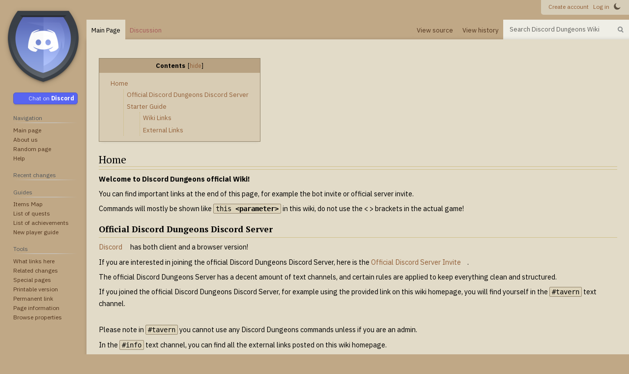

--- FILE ---
content_type: text/html; charset=UTF-8
request_url: https://wiki.discorddungeons.me/index.php?title=Main_Page&oldid=13959
body_size: 10845
content:
<!DOCTYPE html>
<html class="client-nojs" lang="en" dir="ltr">
<head>
<meta charset="UTF-8"/>
<title>Discord Dungeons Wiki</title>
<script>document.documentElement.className="client-js";RLCONF={"wgBreakFrames":false,"wgSeparatorTransformTable":["",""],"wgDigitTransformTable":["",""],"wgDefaultDateFormat":"dmy","wgMonthNames":["","January","February","March","April","May","June","July","August","September","October","November","December"],"wgRequestId":"a6abbf9796093293eaf352d2","wgCSPNonce":false,"wgCanonicalNamespace":"","wgCanonicalSpecialPageName":false,"wgNamespaceNumber":0,"wgPageName":"Main_Page","wgTitle":"Main Page","wgCurRevisionId":29790,"wgRevisionId":13959,"wgArticleId":4275,"wgIsArticle":true,"wgIsRedirect":false,"wgAction":"view","wgUserName":null,"wgUserGroups":["*"],"wgCategories":[],"wgPageContentLanguage":"en","wgPageContentModel":"wikitext","wgRelevantPageName":"Main_Page","wgRelevantArticleId":4275,"wgIsProbablyEditable":false,"wgRelevantPageIsProbablyEditable":false,"wgRestrictionEdit":["sysop"],"wgRestrictionMove":["sysop"],"wgIsMainPage":true,"wgMFDisplayWikibaseDescriptions":{"search":false,
"nearby":false,"watchlist":false,"tagline":false},"wgVisualEditor":{"pageLanguageCode":"en","pageLanguageDir":"ltr","pageVariantFallbacks":"en"},"wgPopupsFlags":4,"wgEditSubmitButtonLabelPublish":false};RLSTATE={"site.styles":"ready","user.styles":"ready","user":"ready","user.options":"loading","mediawiki.action.styles":"ready","mediawiki.interface.helpers.styles":"ready","skins.vector.styles.legacy":"ready","ext.visualEditor.desktopArticleTarget.noscript":"ready","ext.smw.style":"ready","ext.smw.tooltip.styles":"ready"};RLPAGEMODULES=["ext.smw.style","ext.smw.tooltips","smw.entityexaminer","site","mediawiki.page.ready","mediawiki.toc","skins.vector.legacy.js","ext.gadget.toggle_darkmode","ext.visualEditor.desktopArticleTarget.init","ext.visualEditor.targetLoader","ext.popups"];</script>
<script>(RLQ=window.RLQ||[]).push(function(){mw.loader.implement("user.options@1i9g4",function($,jQuery,require,module){mw.user.tokens.set({"patrolToken":"+\\","watchToken":"+\\","csrfToken":"+\\"});});});</script>
<link rel="stylesheet" href="/load.php?lang=en&amp;modules=ext.smw.style%7Cext.smw.tooltip.styles&amp;only=styles&amp;skin=vector"/>
<link rel="stylesheet" href="/load.php?lang=en&amp;modules=ext.visualEditor.desktopArticleTarget.noscript%7Cmediawiki.action.styles%7Cmediawiki.interface.helpers.styles%7Cskins.vector.styles.legacy&amp;only=styles&amp;skin=vector"/>
<script async="" src="/load.php?lang=en&amp;modules=startup&amp;only=scripts&amp;raw=1&amp;skin=vector"></script>
<style>#mw-indicator-mw-helplink {display:none;}</style>
<meta name="ResourceLoaderDynamicStyles" content=""/>
<link rel="stylesheet" href="/load.php?lang=en&amp;modules=site.styles&amp;only=styles&amp;skin=vector"/>
<meta name="generator" content="MediaWiki 1.38.4"/>
<meta name="robots" content="noindex,nofollow"/>
<meta name="format-detection" content="telephone=no"/>
<meta name="theme-color" content="#283044"/>
<meta name="description" content="Welcome to Discord Dungeons official Wiki!"/>
<meta property="og:image" content="https://wiki.discorddungeons.me/resources/assets/icon.png"/>
<meta property="og:image" content="https://wiki.discorddungeons.me/thumb.php?f=Items.png&amp;width=1200"/>
<meta property="og:image:width" content="1200"/>
<meta property="og:image:height" content="1200"/>
<meta property="og:image" content="https://wiki.discorddungeons.me/thumb.php?f=Items.png&amp;width=800"/>
<meta property="og:image:width" content="800"/>
<meta property="og:image:height" content="800"/>
<meta property="og:image" content="https://wiki.discorddungeons.me/thumb.php?f=Items.png&amp;width=640"/>
<meta property="og:image:width" content="640"/>
<meta property="og:image:height" content="640"/>
<meta name="viewport" content="width=device-width, initial-scale=1.0, user-scalable=yes, minimum-scale=0.25, maximum-scale=5.0"/>
<link rel="alternate" type="application/rdf+xml" title="Main Page" href="/index.php?title=Special:ExportRDF/Main_Page&amp;xmlmime=rdf"/>
<link rel="shortcut icon" href="/favicon.ico"/>
<link rel="search" type="application/opensearchdescription+xml" href="/opensearch_desc.php" title="Discord Dungeons Wiki (en)"/>
<link rel="EditURI" type="application/rsd+xml" href="https://wiki.discorddungeons.me/api.php?action=rsd"/>
	<meta property="og:type" content="website"/>

	<meta property="og:title" content="Discord Dungeons Wiki"/>

	<meta property="og:description" content="Welcome to Discord Dungeons official Wiki!"/>

	<meta property="og:url" content="https://wiki.discorddungeons.me/Main_Page"/>

</head>
<body class="mediawiki ltr sitedir-ltr mw-hide-empty-elt ns-0 ns-subject page-Main_Page rootpage-Main_Page skin-vector action-view skin--responsive skin-vector-legacy"><div id="mw-page-base" class="noprint"></div>
<div id="mw-head-base" class="noprint"></div>
<div id="content" class="mw-body" role="main">
	<a id="top"></a>
	<div id="siteNotice"><div class="ads" style="height:120px;width:100%">
<div class="ads-container" style="float:left;width:49%;">
  <script async src="//pagead2.googlesyndication.com/pagead/js/adsbygoogle.js"></script>
  <!-- wiki 2 -->
  <ins class="adsbygoogle" style="display:block;width:49%;height:120px;" data-ad-client="ca-pub-8672763383629607"
    data-ad-slot="4215338972">
  </ins>
  <div class="g-fallback" style="display:block">
  </div>
</div>
<div class="ads-container" style="float:right;width:49%;">
  <script async src="//pagead2.googlesyndication.com/pagead/js/adsbygoogle.js"></script>
  <!-- wiki 3 -->
  <ins class="adsbygoogle" style="display:block;width:49%;height:120px;" data-ad-client="ca-pub-8672763383629607"
    data-ad-slot="2561978974">
  </ins>
  <!-- Fallback -->
  <div class="g-fallback" style="display:block">
  </div>
</div>
</div></div>
	<div class="mw-indicators">
	<div id="mw-indicator-smw-entity-examiner" class="mw-indicator"><div class="smw-entity-examiner smw-indicator-vertical-bar-loader" data-subject="Main_Page#0##" data-dir="ltr" data-uselang="" title="Running an examiner in the background"></div></div>
	</div>
	<h1 id="firstHeading" class="firstHeading mw-first-heading">Main Page</h1>
	<div id="bodyContent" class="vector-body">
		<div id="siteSub" class="noprint">From Discord Dungeons Wiki</div>
		<div id="contentSub"><div class="mw-revision warningbox"><div id="mw-revision-info">Revision as of 08:09, 11 June 2019 by <span class="mw-userlink mw-extuserlink mw-anonuserlink"><bdi>imported&gt;Saederup92</bdi></span> <span class="comment">(Little cleanup)</span></div><div id="mw-revision-nav">(diff) ← Older revision | <a href="/Main_Page" title="Main Page">Latest revision</a> (<a href="/index.php?title=Main_Page&amp;diff=cur&amp;oldid=13959" title="Main Page">diff</a>) | <a href="/index.php?title=Main_Page&amp;direction=next&amp;oldid=13959" title="Main Page">Newer revision →</a> (<a href="/index.php?title=Main_Page&amp;diff=next&amp;oldid=13959" title="Main Page">diff</a>)</div></div></div>
		<div id="contentSub2"></div>
		
		<div id="jump-to-nav"></div>
		<a class="mw-jump-link" href="#mw-head">Jump to navigation</a>
		<a class="mw-jump-link" href="#searchInput">Jump to search</a>
		<div id="mw-content-text" class="mw-body-content mw-content-ltr" lang="en" dir="ltr"><div class="mw-parser-output"><div id="toc" class="toc" role="navigation" aria-labelledby="mw-toc-heading"><input type="checkbox" role="button" id="toctogglecheckbox" class="toctogglecheckbox" style="display:none" /><div class="toctitle" lang="en" dir="ltr"><h2 id="mw-toc-heading">Contents</h2><span class="toctogglespan"><label class="toctogglelabel" for="toctogglecheckbox"></label></span></div>
<ul>
<li class="toclevel-1 tocsection-1"><a href="#Home"><span class="tocnumber">1</span> <span class="toctext">Home</span></a>
<ul>
<li class="toclevel-2 tocsection-2"><a href="#Official_Discord_Dungeons_Discord_Server"><span class="tocnumber">1.1</span> <span class="toctext">Official Discord Dungeons Discord Server</span></a></li>
<li class="toclevel-2 tocsection-3"><a href="#Starter_Guide"><span class="tocnumber">1.2</span> <span class="toctext">Starter Guide</span></a>
<ul>
<li class="toclevel-3 tocsection-4"><a href="#Wiki_Links"><span class="tocnumber">1.2.1</span> <span class="toctext">Wiki Links</span></a></li>
<li class="toclevel-3 tocsection-5"><a href="#External_Links"><span class="tocnumber">1.2.2</span> <span class="toctext">External Links</span></a></li>
</ul>
</li>
</ul>
</li>
</ul>
</div>

<h2><span class="mw-headline" id="Home">Home</span></h2>
<hr />
<p><b>Welcome to Discord Dungeons official Wiki!</b>
</p><p>You can find important links at the end of this page, for example the bot invite or official server invite.
</p><p>Commands will mostly be shown like <code>this <b>&lt;parameter&gt;</b></code> in this wiki, do not use the &lt; &gt; brackets in the actual game!
</p>
<h3><span class="mw-headline" id="Official_Discord_Dungeons_Discord_Server">Official Discord Dungeons Discord Server</span></h3>
<hr />
<p><a rel="nofollow" class="external text" href="https://discordapp.com/">Discord</a> has both client and a browser version!
</p><p>If you are interested in joining the official Discord Dungeons Discord Server, here is the <a rel="nofollow" class="external text" href="https://discordapp.com/invite/SaPC9JB">Official Discord Server Invite</a>.
</p><p>The official Discord Dungeons Server has a decent amount of text channels, and certain rules are applied to keep everything clean and structured.
</p><p>If you joined the official Discord Dungeons Discord Server, for example using the provided link on this wiki homepage, you will find yourself in the <code>#tavern</code> text channel.
</p><p><br />
Please note in <code>#tavern</code> you cannot use any Discord Dungeons commands unless if you are an admin.
</p><p>In the <code>#info</code> text channel, you can find all the external links posted on this wiki homepage.
</p><p>For the <code>#announcements</code> text channel, you can see various information about Discord Dungeons or some other topics.
</p><p>The <code>#rules</code> text channel shows you a couple of rules and the <code>£rooms</code> or <code>tagbot rooms</code> command.
</p><p>The command allows you to see the text channels' purpose and rules.
</p>
<h3><span class="mw-headline" id="Starter_Guide">Starter Guide</span></h3>
<hr />
<p>Need help with starting your journey at Discord Dungeons? Check out our newly revised <a href="/Starter_guide" title="Starter guide">Starter Guide</a>!
</p><p>It will teach you the essential things you need to know about this game!
</p>
<h4><span class="mw-headline" id="Wiki_Links">Wiki Links</span></h4>
<hr />
<p>Wiki related:
</p>
<pre> * <a href="/Wiki" title="Wiki">Editing the Wiki</a>
</pre>
<p>Game related:
</p>
<pre> * <a href="/Adventure" title="Adventure">Adventure</a>
 * <a href="/index.php?title=Commands:battles&amp;action=edit&amp;redlink=1" class="new" title="Commands:battles (page does not exist)">Battles</a>
 * <a href="/Commands" title="Commands">Commands</a>
 * <a href="/Bosses" title="Bosses">Bosses</a>
 * <a href="/index.php?title=Experience_Table&amp;action=edit&amp;redlink=1" class="new" title="Experience Table (page does not exist)">Experience Table</a>
 * <a href="/Guild_commands" title="Guild commands">Guilds</a>
 * <a href="/Items_map" title="Items map">Items</a>
 * <a href="/Pets" title="Pets">Pets</a>
 * <a href="/Quests" title="Quests">Quests</a>
 * <a href="/Buy" title="Buy">Shop</a>
 * <a href="/Side_activities" title="Side activities">Side Activities</a>
 * <a href="/Starter_guide" title="Starter guide">Starter Guide</a>
 * <a href="/index.php?title=Stats&amp;action=edit&amp;redlink=1" class="new" title="Stats (page does not exist)">Stats</a>
 * <a href="/index.php?title=Changelog&amp;action=edit&amp;redlink=1" class="new" title="Changelog (page does not exist)">Changelogs</a>
</pre>
<p><br />
</p><p><br />
Alternatively, you could check a <a href="/Special:Random" title="Special:Random">random page</a> or the <a href="/Special:AllPages" title="Special:AllPages">sitemap</a>
</p>
<h4><span class="mw-headline" id="External_Links">External Links</span></h4>
<hr />
<pre> * <a rel="nofollow" class="external text" href="https://discorddungeons.me">Website</a>
 * <a rel="nofollow" class="external text" href="http://api.discorddungeons.me/docs/">API Docs</a>
 * <a rel="nofollow" class="external text" href="https://www.reddit.com/r/DiscordDungeons">Reddit</a>
 * <a rel="nofollow" class="external text" href="https://twitter.com/DiscordDungeons">Twitter</a>
 * <a rel="nofollow" class="external text" href="http://steamcommunity.com/groups/DiscordDungeons">Steam Group</a>
 * <a rel="nofollow" class="external text" href="https://discordapp.com/login?redirect_to=%2Foauth2%2Fauthorize%3F%26client_id%3D170915256833540097%26scope%3Dbot%26permissions%3D0">Invite the Bot to your server</a>
 * <a rel="nofollow" class="external text" href="https://blog.discorddungeons.me/">The blog</a>
</pre>
<!-- 
NewPP limit report
Complications: []
[SMW] In‐text annotation parser time: 0 seconds
-->

<!-- Saved in RevisionOutputCache with key DRPG_Wiki:rcache:13959:dateformat=default and timestamp 20260128143007 and revision id 13959.
 -->
</div>
<div class="printfooter">Retrieved from "<a dir="ltr" href="https://wiki.discorddungeons.me/index.php?title=Main_Page&amp;oldid=13959">https://wiki.discorddungeons.me/index.php?title=Main_Page&amp;oldid=13959</a>"</div></div>
		<div id="catlinks" class="catlinks catlinks-allhidden" data-mw="interface"></div>
	</div>
</div>
<div id='mw-data-after-content'>
	<hr>
<script async src="//pagead2.googlesyndication.com/pagead/js/adsbygoogle.js"></script>
<!-- wiki -->
<div class="footer-ad" style="text-align: center;">
<ins
  class="adsbygoogle"
  style="display:block"
  data-ad-client="ca-pub-8672763383629607"
  data-ad-slot="8839171779"
  data-ad-format="auto"
>
</ins>
<!-- Fallback -->
<div class="g-fallback" style="display:block"></div>
</div>
</div>

<div id="mw-navigation">
	<h2>Navigation menu</h2>
	<div id="mw-head">
		
<nav id="p-personal" class="mw-portlet mw-portlet-personal vector-user-menu-legacy vector-menu" aria-labelledby="p-personal-label" role="navigation" 
	 >
	<label id="p-personal-label" aria-label="" class="vector-menu-heading">
		<span class="vector-menu-heading-label">Personal tools</span>
	</label>
	<div class="vector-menu-content">
		
		<ul class="vector-menu-content-list"><li id="pt-createaccount" class="mw-list-item"><a href="/index.php?title=Special:CreateAccount&amp;returnto=Main+Page&amp;returntoquery=oldid%3D13959" title="You are encouraged to create an account and log in; however, it is not mandatory"><span>Create account</span></a></li><li id="pt-login" class="mw-list-item"><a href="/index.php?title=Special:UserLogin&amp;returnto=Main+Page&amp;returntoquery=oldid%3D13959" title="You are encouraged to log in; however, it is not mandatory [o]" accesskey="o"><span>Log in</span></a></li></ul>
		
	</div>
</nav>

		<div id="left-navigation">
			
<nav id="p-namespaces" class="mw-portlet mw-portlet-namespaces vector-menu vector-menu-tabs" aria-labelledby="p-namespaces-label" role="navigation" 
	 >
	<label id="p-namespaces-label" aria-label="" class="vector-menu-heading">
		<span class="vector-menu-heading-label">Namespaces</span>
	</label>
	<div class="vector-menu-content">
		
		<ul class="vector-menu-content-list"><li id="ca-nstab-main" class="selected mw-list-item"><a href="/Main_Page" title="View the content page [c]" accesskey="c"><span>Main Page</span></a></li><li id="ca-talk" class="new mw-list-item"><a href="/index.php?title=Talk:Main_Page&amp;action=edit&amp;redlink=1" rel="discussion" title="Discussion about the content page (page does not exist) [t]" accesskey="t"><span>Discussion</span></a></li></ul>
		
	</div>
</nav>

			
<nav id="p-variants" class="mw-portlet mw-portlet-variants emptyPortlet vector-menu-dropdown-noicon vector-menu vector-menu-dropdown" aria-labelledby="p-variants-label" role="navigation" 
	 >
	<input type="checkbox"
		id="p-variants-checkbox"
		role="button"
		aria-haspopup="true"
		data-event-name="ui.dropdown-p-variants"
		class="vector-menu-checkbox" aria-labelledby="p-variants-label" />
	<label id="p-variants-label" aria-label="Change language variant" class="vector-menu-heading">
		<span class="vector-menu-heading-label">English</span>
			<span class="vector-menu-checkbox-expanded">expanded</span>
			<span class="vector-menu-checkbox-collapsed">collapsed</span>
	</label>
	<div class="vector-menu-content">
		
		<ul class="vector-menu-content-list"></ul>
		
	</div>
</nav>

		</div>
		<div id="right-navigation">
			
<nav id="p-views" class="mw-portlet mw-portlet-views vector-menu vector-menu-tabs" aria-labelledby="p-views-label" role="navigation" 
	 >
	<label id="p-views-label" aria-label="" class="vector-menu-heading">
		<span class="vector-menu-heading-label">Views</span>
	</label>
	<div class="vector-menu-content">
		
		<ul class="vector-menu-content-list"><li id="ca-view" class="selected mw-list-item"><a href="/Main_Page"><span>Read</span></a></li><li id="ca-viewsource" class="mw-list-item"><a href="/index.php?title=Main_Page&amp;action=edit&amp;oldid=13959" title="This page is protected.&#10;You can view its source [e]" accesskey="e"><span>View source</span></a></li><li id="ca-history" class="mw-list-item"><a href="/index.php?title=Main_Page&amp;action=history" title="Past revisions of this page [h]" accesskey="h"><span>View history</span></a></li></ul>
		
	</div>
</nav>

			
<nav id="p-cactions" class="mw-portlet mw-portlet-cactions emptyPortlet vector-menu-dropdown-noicon vector-menu vector-menu-dropdown" aria-labelledby="p-cactions-label" role="navigation"  title="More options"
	 >
	<input type="checkbox"
		id="p-cactions-checkbox"
		role="button"
		aria-haspopup="true"
		data-event-name="ui.dropdown-p-cactions"
		class="vector-menu-checkbox" aria-labelledby="p-cactions-label" />
	<label id="p-cactions-label" aria-label="" class="vector-menu-heading">
		<span class="vector-menu-heading-label">More</span>
			<span class="vector-menu-checkbox-expanded">expanded</span>
			<span class="vector-menu-checkbox-collapsed">collapsed</span>
	</label>
	<div class="vector-menu-content">
		
		<ul class="vector-menu-content-list"></ul>
		
	</div>
</nav>

			
<div id="p-search" role="search" class="vector-search-box-vue  vector-search-box-show-thumbnail vector-search-box-auto-expand-width vector-search-box">
	<div>
			<h3 >
				<label for="searchInput">Search</label>
			</h3>
		<form action="/index.php" id="searchform"
			class="vector-search-box-form">
			<div id="simpleSearch"
				class="vector-search-box-inner"
				 data-search-loc="header-navigation">
				<input class="vector-search-box-input"
					 type="search" name="search" placeholder="Search Discord Dungeons Wiki" aria-label="Search Discord Dungeons Wiki" autocapitalize="sentences" title="Search Discord Dungeons Wiki [f]" accesskey="f" id="searchInput"
				/>
				<input type="hidden" name="title" value="Special:Search"/>
				<input id="mw-searchButton"
					 class="searchButton mw-fallbackSearchButton" type="submit" name="fulltext" title="Search the pages for this text" value="Search" />
				<input id="searchButton"
					 class="searchButton" type="submit" name="go" title="Go to a page with this exact name if it exists" value="Go" />
			</div>
		</form>
	</div>
</div>

		</div>
	</div>
	

<div id="mw-panel">
	<div id="p-logo" role="banner">
		<a class="mw-wiki-logo" href="/Main_Page"
			title="Visit the main page"></a>
	</div>
	
<nav id="p-Discord" class="mw-portlet mw-portlet-Discord vector-menu vector-menu-portal portal" aria-labelledby="p-Discord-label" role="navigation" 
	 >
	<label id="p-Discord-label" aria-label="" class="vector-menu-heading">
		<span class="vector-menu-heading-label">Discord</span>
	</label>
	<div class="vector-menu-content">
		
		<ul class="vector-menu-content-list"><li id="n-Discord" class="mw-list-item"><a href="https://discord.gg/Av89vX2sSC" rel="nofollow"><span>Discord</span></a></li></ul>
		
	</div>
</nav>

	
<nav id="p-navigation" class="mw-portlet mw-portlet-navigation vector-menu vector-menu-portal portal" aria-labelledby="p-navigation-label" role="navigation" 
	 >
	<label id="p-navigation-label" aria-label="" class="vector-menu-heading">
		<span class="vector-menu-heading-label">Navigation</span>
	</label>
	<div class="vector-menu-content">
		
		<ul class="vector-menu-content-list"><li id="n-mainpage-description" class="mw-list-item"><a href="/Main_Page" icon="home" title="Visit the main page [z]" accesskey="z"><span>Main page</span></a></li><li id="n-About-us" class="mw-list-item"><a href="/Discord_Dungeons_Wiki:About"><span>About us</span></a></li><li id="n-randompage" class="mw-list-item"><a href="/Special:Random" icon="die" title="Load a random page [x]" accesskey="x"><span>Random page</span></a></li><li id="n-help" class="mw-list-item"><a href="https://www.mediawiki.org/wiki/Special:MyLanguage/Help:Contents" icon="help" title="The place to find out"><span>Help</span></a></li></ul>
		
	</div>
</nav>

<nav id="p-Recent_changes" class="mw-portlet mw-portlet-Recent_changes emptyPortlet vector-menu vector-menu-portal portal" aria-labelledby="p-Recent_changes-label" role="navigation" 
	 >
	<label id="p-Recent_changes-label" aria-label="" class="vector-menu-heading">
		<span class="vector-menu-heading-label">Recent changes</span>
	</label>
	<div class="vector-menu-content">
		
		<ul class="vector-menu-content-list"></ul>
		
	</div>
</nav>

<nav id="p-Guides" class="mw-portlet mw-portlet-Guides vector-menu vector-menu-portal portal" aria-labelledby="p-Guides-label" role="navigation" 
	 >
	<label id="p-Guides-label" aria-label="" class="vector-menu-heading">
		<span class="vector-menu-heading-label">Guides</span>
	</label>
	<div class="vector-menu-content">
		
		<ul class="vector-menu-content-list"><li id="n-Items-Map" class="mw-list-item"><a href="/Items_map"><span>Items Map</span></a></li><li id="n-List-of-quests" class="mw-list-item"><a href="/Quests"><span>List of quests</span></a></li><li id="n-List-of-achievements" class="mw-list-item"><a href="/Achievements"><span>List of achievements</span></a></li><li id="n-New-player-guide" class="mw-list-item"><a href="/Starter_guide"><span>New player guide</span></a></li></ul>
		
	</div>
</nav>

<nav id="p-tb" class="mw-portlet mw-portlet-tb vector-menu vector-menu-portal portal" aria-labelledby="p-tb-label" role="navigation" 
	 >
	<label id="p-tb-label" aria-label="" class="vector-menu-heading">
		<span class="vector-menu-heading-label">Tools</span>
	</label>
	<div class="vector-menu-content">
		
		<ul class="vector-menu-content-list"><li id="t-whatlinkshere" class="mw-list-item"><a href="/Special:WhatLinksHere/Main_Page" title="A list of all wiki pages that link here [j]" accesskey="j"><span>What links here</span></a></li><li id="t-recentchangeslinked" class="mw-list-item"><a href="/Special:RecentChangesLinked/Main_Page" rel="nofollow" title="Recent changes in pages linked from this page [k]" accesskey="k"><span>Related changes</span></a></li><li id="t-specialpages" class="mw-list-item"><a href="/Special:SpecialPages" title="A list of all special pages [q]" accesskey="q"><span>Special pages</span></a></li><li id="t-print" class="mw-list-item"><a href="javascript:print();" rel="alternate" title="Printable version of this page [p]" accesskey="p"><span>Printable version</span></a></li><li id="t-permalink" class="mw-list-item"><a href="/index.php?title=Main_Page&amp;oldid=13959" title="Permanent link to this revision of the page"><span>Permanent link</span></a></li><li id="t-info" class="mw-list-item"><a href="/index.php?title=Main_Page&amp;action=info" title="More information about this page"><span>Page information</span></a></li><li id="t-smwbrowselink" class="mw-list-item"><a href="/Special:Browse/:Main-5FPage" rel="search"><span>Browse properties</span></a></li></ul>
		
	</div>
</nav>

	
</div>

</div>

<footer id="footer" class="mw-footer" role="contentinfo" >
	<ul id="footer-info">
	<li id="footer-info-lastmod"> This page was last edited on 11 June 2019, at 08:09.</li>
</ul>

	<ul id="footer-places">
	<li id="footer-places-privacy"><a href="/Discord_Dungeons_Wiki:Privacy_policy" title="Discord Dungeons Wiki:Privacy policy">Privacy policy</a></li>
	<li id="footer-places-about"><a href="/Discord_Dungeons_Wiki:About" title="Discord Dungeons Wiki:About">About Discord Dungeons Wiki</a></li>
	<li id="footer-places-disclaimer"><a href="/Discord_Dungeons_Wiki:General_disclaimer" title="Discord Dungeons Wiki:General disclaimer">Disclaimers</a></li>
	<li id="footer-places-mobileview"><a href="https://wiki.discorddungeons.me/index.php?title=Main_Page&amp;oldid=13959&amp;mobileaction=toggle_view_mobile" class="noprint stopMobileRedirectToggle">Mobile view</a></li>
</ul>

	<ul id="footer-icons" class="noprint">
	<li id="footer-poweredbyico"><a href="https://www.mediawiki.org/"><img src="/resources/assets/poweredby_mediawiki_88x31.png" alt="Powered by MediaWiki" srcset="/resources/assets/poweredby_mediawiki_132x47.png 1.5x, /resources/assets/poweredby_mediawiki_176x62.png 2x" width="88" height="31" loading="lazy"/></a><a href="https://www.semantic-mediawiki.org/wiki/Semantic_MediaWiki"><img src="[data-uri]" alt="Powered by Semantic MediaWiki" class="smw-footer" width="88" height="31" loading="lazy"/></a></li>
</ul>

</footer>

<script>(RLQ=window.RLQ||[]).push(function(){mw.config.set({"wgPageParseReport":{"smw":{"limitreport-intext-parsertime":0.083}}});});</script>
<!-- No web analytics configured. -->

<script>(RLQ=window.RLQ||[]).push(function(){mw.config.set({"wgBackendResponseTime":11503});});</script>
<script defer src="https://static.cloudflareinsights.com/beacon.min.js/vcd15cbe7772f49c399c6a5babf22c1241717689176015" integrity="sha512-ZpsOmlRQV6y907TI0dKBHq9Md29nnaEIPlkf84rnaERnq6zvWvPUqr2ft8M1aS28oN72PdrCzSjY4U6VaAw1EQ==" data-cf-beacon='{"version":"2024.11.0","token":"8fdc28e9ebab4d09b7aea3621f69b027","r":1,"server_timing":{"name":{"cfCacheStatus":true,"cfEdge":true,"cfExtPri":true,"cfL4":true,"cfOrigin":true,"cfSpeedBrain":true},"location_startswith":null}}' crossorigin="anonymous"></script>
</body>
</html>

--- FILE ---
content_type: text/html; charset=utf-8
request_url: https://wiki.discorddungeons.me/api.php
body_size: 8054
content:
<!DOCTYPE html>
<html class="client-nojs" lang="en" dir="ltr">
<head>
<meta charset="UTF-8"/>
<title>MediaWiki API help - Discord Dungeons Wiki</title>
<script>document.documentElement.className="client-js";RLCONF={"wgBreakFrames":true,"wgSeparatorTransformTable":["",""],"wgDigitTransformTable":["",""],"wgDefaultDateFormat":"dmy","wgMonthNames":["","January","February","March","April","May","June","July","August","September","October","November","December"],"wgRequestId":"bb6e8a2fdfc1a5b69332ec7b","wgCSPNonce":false,"wgCanonicalNamespace":"Special","wgCanonicalSpecialPageName":"ApiHelp","wgNamespaceNumber":-1,"wgPageName":"Special:ApiHelp","wgTitle":"ApiHelp","wgCurRevisionId":0,"wgRevisionId":0,"wgArticleId":0,"wgIsArticle":false,"wgIsRedirect":false,"wgAction":"view","wgUserName":null,"wgUserGroups":["*"],"wgCategories":[],"wgPageContentLanguage":"en","wgPageContentModel":"wikitext","wgRelevantPageName":"Special:ApiHelp","wgRelevantArticleId":0,"wgIsProbablyEditable":false,"wgRelevantPageIsProbablyEditable":false,"wgMFDisplayWikibaseDescriptions":{"search":false,"nearby":false,"watchlist":false,"tagline":false},"wgVisualEditor":{
"pageLanguageCode":"en","pageLanguageDir":"ltr","pageVariantFallbacks":"en"},"wgPopupsFlags":4,"wgEditSubmitButtonLabelPublish":false};RLSTATE={"site.styles":"ready","user.styles":"ready","user":"ready","user.options":"loading","mediawiki.hlist":"ready","mediawiki.apipretty":"ready","mediawiki.skinning.interface":"ready","ext.visualEditor.desktopArticleTarget.noscript":"ready","ext.smw.style":"ready","ext.smw.tooltip.styles":"ready","ext.smw.special.styles":"ready"};RLPAGEMODULES=["site","mediawiki.page.ready","ext.gadget.toggle_darkmode","ext.visualEditor.desktopArticleTarget.init","ext.visualEditor.targetLoader","ext.popups"];</script>
<script>(RLQ=window.RLQ||[]).push(function(){mw.loader.implement("user.options@1i9g4",function($,jQuery,require,module){mw.user.tokens.set({"patrolToken":"+\\","watchToken":"+\\","csrfToken":"+\\"});});});</script>
<link rel="stylesheet" href="/load.php?lang=en&amp;modules=ext.smw.special.styles%7Cext.smw.style%7Cext.smw.tooltip.styles&amp;only=styles&amp;skin=apioutput"/>
<link rel="stylesheet" href="/load.php?lang=en&amp;modules=ext.visualEditor.desktopArticleTarget.noscript%7Cmediawiki.apipretty%2Chlist%7Cmediawiki.skinning.interface&amp;only=styles&amp;skin=apioutput"/>
<script async="" src="/load.php?lang=en&amp;modules=startup&amp;only=scripts&amp;raw=1&amp;skin=apioutput"></script>
<meta name="ResourceLoaderDynamicStyles" content=""/>
<link rel="stylesheet" href="/load.php?lang=en&amp;modules=site.styles&amp;only=styles&amp;skin=apioutput"/>
<meta name="generator" content="MediaWiki 1.38.4"/>
<meta name="robots" content="noindex,nofollow"/>
<meta name="format-detection" content="telephone=no"/>
<link rel="shortcut icon" href="/favicon.ico"/>
<link rel="search" type="application/opensearchdescription+xml" href="/opensearch_desc.php" title="Discord Dungeons Wiki (en)"/>
<link rel="EditURI" type="application/rsd+xml" href="https://wiki.discorddungeons.me/api.php?action=rsd"/>
<link rel="license" href="https://www.mediawiki.org/wiki/Special:MyLanguage/Copyright"/>
<link rel="alternate" type="application/atom+xml" title="Discord Dungeons Wiki Atom feed" href="/index.php?title=Special:RecentChanges&amp;feed=atom"/>
</head>
<body class="mediawiki ltr sitedir-ltr mw-hide-empty-elt ns--1 ns-special mw-special-ApiHelp page-Special_ApiHelp rootpage-Special_ApiHelp skin-apioutput action-view"><div class="mw-body" role="main">
	<h1 id="firstHeading">MediaWiki API help</h1>
	<div class="mw-body-content">
		<div id="mw-content-text" class="mw-body-content"><p>This is an auto-generated MediaWiki API documentation page.
</p><p>Documentation and examples: <a class="external free" href="https://www.mediawiki.org/wiki/Special:MyLanguage/API:Main_page">https://www.mediawiki.org/wiki/Special:MyLanguage/API:Main_page</a>
</p><h2 class="apihelp-header" id="main">Main module</h2>
<div class="apihelp-block apihelp-flags"><ul><li><span class="apihelp-source">Source: <span dir="ltr" lang="en">MediaWiki</span></span></li><li><span class="apihelp-license">License: <a href="/Special:Version/License/MediaWiki" title="Special:Version/License/MediaWiki"><span dir="ltr" lang="en">GPL-2.0-or-later</span></a></span></li></ul></div>
<div class="hlist plainlinks api-main-links">
<ul><li><a href="https://www.mediawiki.org/wiki/Special:MyLanguage/API:Main_page" class="extiw" title="mw:Special:MyLanguage/API:Main page">Documentation</a></li>
<li><a href="https://www.mediawiki.org/wiki/Special:MyLanguage/API:Etiquette" class="extiw" title="mw:Special:MyLanguage/API:Etiquette">Etiquette &amp; usage guidelines</a></li>
<li><a href="https://www.mediawiki.org/wiki/Special:MyLanguage/API:FAQ" class="extiw" title="mw:Special:MyLanguage/API:FAQ">FAQ</a></li>
<li><a rel="nofollow" class="external text" href="https://lists.wikimedia.org/postorius/lists/mediawiki-api.lists.wikimedia.org/">Mailing list</a></li>
<li><a rel="nofollow" class="external text" href="https://lists.wikimedia.org/postorius/lists/mediawiki-api-announce.lists.wikimedia.org/">API Announcements</a></li>
<li><a rel="nofollow" class="external text" href="https://phabricator.wikimedia.org/maniphest/query/GebfyV4uCaLd/#R">Bugs &amp; requests</a></li></ul>
</div>
<p><strong>Status:</strong> The MediaWiki API is a mature and stable interface that is actively supported and improved. While we try to avoid it, we may occasionally need to make breaking changes; subscribe to <a rel="nofollow" class="external text" href="https://lists.wikimedia.org/hyperkitty/list/mediawiki-api-announce@lists.wikimedia.org/">the mediawiki-api-announce mailing list</a> for notice of updates.
</p><p><strong>Erroneous requests:</strong> When erroneous requests are sent to the API, an HTTP header will be sent with the key "MediaWiki-API-Error" and then both the value of the header and the error code sent back will be set to the same value. For more information see <a href="https://www.mediawiki.org/wiki/Special:MyLanguage/API:Errors_and_warnings" class="extiw" title="mw:Special:MyLanguage/API:Errors and warnings">API: Errors and warnings</a>.
</p>
<p class="mw-apisandbox-link"><strong>Testing:</strong> For ease of testing API requests, see <a href="/Special:ApiSandbox" title="Special:ApiSandbox">Special:ApiSandbox</a>.</p>

<div class="apihelp-block apihelp-parameters"><div class="apihelp-block-head">Parameters:</div><dl><dt><span dir="ltr" lang="en">action</span></dt><dd class="description"><p>Which action to perform.
</p><dl><dt><span dir="ltr" lang="en"><a href="/api.php?action=help&amp;modules=ask">ask</a></span></dt>
<dd>API module to query Semantic MediaWiki using the ask language.</dd>
<dt><span dir="ltr" lang="en"><a href="/api.php?action=help&amp;modules=askargs">askargs</a></span></dt>
<dd>API module to query Semantic MediaWiki using the ask language as list of conditions, printouts and parameters.</dd>
<dt><span dir="ltr" lang="en"><a href="/api.php?action=help&amp;modules=block">block</a></span></dt>
<dd>Block a user.</dd>
<dt><span dir="ltr" lang="en"><a href="/api.php?action=help&amp;modules=changeauthenticationdata">changeauthenticationdata</a></span></dt>
<dd>Change authentication data for the current user.</dd>
<dt><span dir="ltr" lang="en"><a href="/api.php?action=help&amp;modules=changecontentmodel">changecontentmodel</a></span></dt>
<dd>Change the content model of a page</dd>
<dt><span dir="ltr" lang="en"><a href="/api.php?action=help&amp;modules=checktoken">checktoken</a></span></dt>
<dd>Check the validity of a token from <kbd><a href="/api.php?action=help&amp;modules=query%2Btokens">action=query&amp;meta=tokens</a></kbd>.</dd>
<dt><span dir="ltr" lang="en"><a href="/api.php?action=help&amp;modules=clearhasmsg">clearhasmsg</a></span></dt>
<dd>Clears the <code>hasmsg</code> flag for the current user.</dd>
<dt><span dir="ltr" lang="en"><a href="/api.php?action=help&amp;modules=clientlogin">clientlogin</a></span></dt>
<dd>Log in to the wiki using the interactive flow.</dd>
<dt><span dir="ltr" lang="en"><a href="/api.php?action=help&amp;modules=compare">compare</a></span></dt>
<dd>Get the difference between two pages.</dd>
<dt><span dir="ltr" lang="en"><a href="/api.php?action=help&amp;modules=createaccount">createaccount</a></span></dt>
<dd>Create a new user account.</dd>
<dt><span dir="ltr" lang="en"><a href="/api.php?action=help&amp;modules=delete">delete</a></span></dt>
<dd>Delete a page.</dd>
<dt><span dir="ltr" lang="en"><a href="/api.php?action=help&amp;modules=echomarkread">echomarkread</a></span></dt>
<dd>Mark notifications as read for the current user.</dd>
<dt><span dir="ltr" lang="en"><a href="/api.php?action=help&amp;modules=echomarkseen">echomarkseen</a></span></dt>
<dd>Mark notifications as seen for the current user.</dd>
<dt><span dir="ltr" lang="en"><a href="/api.php?action=help&amp;modules=echomute">echomute</a></span></dt>
<dd>Mute or unmute notifications from certain users or pages.</dd>
<dt><span dir="ltr" lang="en"><a href="/api.php?action=help&amp;modules=edit">edit</a></span></dt>
<dd>Create and edit pages.</dd>
<dt><span dir="ltr" lang="en"><a href="/api.php?action=help&amp;modules=emailuser">emailuser</a></span></dt>
<dd>Email a user.</dd>
<dt><span dir="ltr" lang="en"><a href="/api.php?action=help&amp;modules=expandtemplates">expandtemplates</a></span></dt>
<dd>Expands all templates within wikitext.</dd>
<dt><span dir="ltr" lang="en"><a href="/api.php?action=help&amp;modules=feedcontributions">feedcontributions</a></span></dt>
<dd>Returns a user's contributions feed.</dd>
<dt><span dir="ltr" lang="en"><a href="/api.php?action=help&amp;modules=feedrecentchanges">feedrecentchanges</a></span></dt>
<dd>Returns a recent changes feed.</dd>
<dt><span dir="ltr" lang="en"><a href="/api.php?action=help&amp;modules=feedwatchlist">feedwatchlist</a></span></dt>
<dd>Returns a watchlist feed.</dd>
<dt><span dir="ltr" lang="en"><a href="/api.php?action=help&amp;modules=filerevert">filerevert</a></span></dt>
<dd>Revert a file to an old version.</dd>
<dt><span dir="ltr" lang="en"><a href="/api.php?action=help&amp;modules=help">help</a></span></dt>
<dd>Display help for the specified modules.</dd>
<dt><span dir="ltr" lang="en"><a href="/api.php?action=help&amp;modules=imagerotate">imagerotate</a></span></dt>
<dd>Rotate one or more images.</dd>
<dt><span dir="ltr" lang="en"><a href="/api.php?action=help&amp;modules=import">import</a></span></dt>
<dd>Import a page from another wiki, or from an XML file.</dd>
<dt><span dir="ltr" lang="en"><a href="/api.php?action=help&amp;modules=linkaccount">linkaccount</a></span></dt>
<dd>Link an account from a third-party provider to the current user.</dd>
<dt><span dir="ltr" lang="en"><a href="/api.php?action=help&amp;modules=login">login</a></span></dt>
<dd>Log in and get authentication cookies.</dd>
<dt><span dir="ltr" lang="en"><a href="/api.php?action=help&amp;modules=logout">logout</a></span></dt>
<dd>Log out and clear session data.</dd>
<dt><span dir="ltr" lang="en"><a href="/api.php?action=help&amp;modules=managetags">managetags</a></span></dt>
<dd>Perform management tasks relating to change tags.</dd>
<dt><span dir="ltr" lang="en"><a href="/api.php?action=help&amp;modules=mergehistory">mergehistory</a></span></dt>
<dd>Merge page histories.</dd>
<dt><span dir="ltr" lang="en"><a href="/api.php?action=help&amp;modules=move">move</a></span></dt>
<dd>Move a page.</dd>
<dt><span dir="ltr" lang="en"><a href="/api.php?action=help&amp;modules=opensearch">opensearch</a></span></dt>
<dd>Search the wiki using the OpenSearch protocol.</dd>
<dt><span dir="ltr" lang="en"><a href="/api.php?action=help&amp;modules=options">options</a></span></dt>
<dd>Change preferences of the current user.</dd>
<dt><span dir="ltr" lang="en"><a href="/api.php?action=help&amp;modules=paraminfo">paraminfo</a></span></dt>
<dd>Obtain information about API modules.</dd>
<dt><span dir="ltr" lang="en"><a href="/api.php?action=help&amp;modules=parse">parse</a></span></dt>
<dd>Parses content and returns parser output.</dd>
<dt><span dir="ltr" lang="en"><a href="/api.php?action=help&amp;modules=patrol">patrol</a></span></dt>
<dd>Patrol a page or revision.</dd>
<dt><span dir="ltr" lang="en"><a href="/api.php?action=help&amp;modules=protect">protect</a></span></dt>
<dd>Change the protection level of a page.</dd>
<dt><span dir="ltr" lang="en"><a href="/api.php?action=help&amp;modules=purge">purge</a></span></dt>
<dd>Purge the cache for the given titles.</dd>
<dt><span dir="ltr" lang="en"><a href="/api.php?action=help&amp;modules=query">query</a></span></dt>
<dd>Fetch data from and about MediaWiki.</dd>
<dt><span dir="ltr" lang="en"><a href="/api.php?action=help&amp;modules=removeauthenticationdata">removeauthenticationdata</a></span></dt>
<dd>Remove authentication data for the current user.</dd>
<dt><span dir="ltr" lang="en"><a href="/api.php?action=help&amp;modules=resetpassword">resetpassword</a></span></dt>
<dd>Send a password reset email to a user.</dd>
<dt><span dir="ltr" lang="en"><a href="/api.php?action=help&amp;modules=revisiondelete">revisiondelete</a></span></dt>
<dd>Delete and undelete revisions.</dd>
<dt><span dir="ltr" lang="en"><a href="/api.php?action=help&amp;modules=rollback">rollback</a></span></dt>
<dd>Undo the last edit to the page.</dd>
<dt><span dir="ltr" lang="en"><a href="/api.php?action=help&amp;modules=rsd">rsd</a></span></dt>
<dd>Export an RSD (Really Simple Discovery) schema.</dd>
<dt><span dir="ltr" lang="en"><a href="/api.php?action=help&amp;modules=setnotificationtimestamp">setnotificationtimestamp</a></span></dt>
<dd>Update the notification timestamp for watched pages.</dd>
<dt><span dir="ltr" lang="en"><a href="/api.php?action=help&amp;modules=setpagelanguage">setpagelanguage</a></span></dt>
<dd>Change the language of a page.</dd>
<dt><span dir="ltr" lang="en"><a href="/api.php?action=help&amp;modules=smwbrowse">smwbrowse</a></span></dt>
<dd>API module to support browse activities for different entity types in Semantic MediaWiki.</dd>
<dt><span dir="ltr" lang="en"><a href="/api.php?action=help&amp;modules=smwinfo">smwinfo</a></span></dt>
<dd>API module to retrieve information about Semantic MediaWiki statistics and other meta information.</dd>
<dt><span dir="ltr" lang="en"><a href="/api.php?action=help&amp;modules=smwtask">smwtask</a></span></dt>
<dd>API module to execute Semantic MediaWiki related tasks (for internal use only, not for public use).</dd>
<dt><span dir="ltr" lang="en"><a href="/api.php?action=help&amp;modules=spamblacklist">spamblacklist</a></span></dt>
<dd>Validate one or more URLs against the SpamBlacklist.</dd>
<dt><span dir="ltr" lang="en"><a href="/api.php?action=help&amp;modules=tag">tag</a></span></dt>
<dd>Add or remove change tags from individual revisions or log entries.</dd>
<dt><span dir="ltr" lang="en"><a href="/api.php?action=help&amp;modules=templatedata">templatedata</a></span></dt>
<dd>Fetch data stored by the TemplateData extension.</dd>
<dt><span dir="ltr" lang="en"><a href="/api.php?action=help&amp;modules=unblock">unblock</a></span></dt>
<dd>Unblock a user.</dd>
<dt><span dir="ltr" lang="en"><a href="/api.php?action=help&amp;modules=undelete">undelete</a></span></dt>
<dd>Restore revisions of a deleted page.</dd>
<dt><span dir="ltr" lang="en"><a href="/api.php?action=help&amp;modules=unlinkaccount">unlinkaccount</a></span></dt>
<dd>Remove a linked third-party account from the current user.</dd>
<dt><span dir="ltr" lang="en"><a href="/api.php?action=help&amp;modules=upload">upload</a></span></dt>
<dd>Upload a file, or get the status of pending uploads.</dd>
<dt><span dir="ltr" lang="en"><a href="/api.php?action=help&amp;modules=userrights">userrights</a></span></dt>
<dd>Change a user's group membership.</dd>
<dt><span dir="ltr" lang="en"><a href="/api.php?action=help&amp;modules=validatepassword">validatepassword</a></span></dt>
<dd>Validate a password against the wiki's password policies.</dd>
<dt><span dir="ltr" lang="en"><a href="/api.php?action=help&amp;modules=watch">watch</a></span></dt>
<dd>Add or remove pages from the current user's watchlist.</dd>
<dt><span dir="ltr" lang="en"><a href="/api.php?action=help&amp;modules=webapp-manifest">webapp-manifest</a></span></dt>
<dd>Returns a webapp manifest.</dd>
<dt><span dir="ltr" lang="en"><a href="/api.php?action=help&amp;modules=browsebyproperty">browsebyproperty</a></span></dt>
<dd><span class="apihelp-deprecated">Deprecated.</span> API module to retrieve information about a property or list of properties.</dd>
<dt><span dir="ltr" lang="en"><a href="/api.php?action=help&amp;modules=browsebysubject">browsebysubject</a></span></dt>
<dd><span class="apihelp-deprecated">Deprecated.</span> API module to retrieve information about a subject.</dd>
<dt><span dir="ltr" lang="en"><a href="/api.php?action=help&amp;modules=mobileview">mobileview</a></span></dt>
<dd><span class="apihelp-deprecated">Deprecated.</span> Returns data needed for mobile views.</dd>
<dt><span dir="ltr" lang="en"><a href="/api.php?action=help&amp;modules=cspreport">cspreport</a></span></dt>
<dd><span class="apihelp-internal">Internal.</span> Used by browsers to report violations of the Content Security Policy. This module should never be used, except when used automatically by a CSP compliant web browser.</dd>
<dt><span dir="ltr" lang="en"><a href="/api.php?action=help&amp;modules=scribunto-console">scribunto-console</a></span></dt>
<dd><span class="apihelp-internal">Internal.</span> Internal module for servicing XHR requests from the Scribunto console.</dd>
<dt><span dir="ltr" lang="en"><a href="/api.php?action=help&amp;modules=stashedit">stashedit</a></span></dt>
<dd><span class="apihelp-internal">Internal.</span> Prepare an edit in shared cache.</dd>
<dt><span dir="ltr" lang="en"><a href="/api.php?action=help&amp;modules=visualeditor">visualeditor</a></span></dt>
<dd><span class="apihelp-internal">Internal.</span> Returns HTML5 for a page from the Parsoid service.</dd>
<dt><span dir="ltr" lang="en"><a href="/api.php?action=help&amp;modules=visualeditoredit">visualeditoredit</a></span></dt>
<dd><span class="apihelp-internal">Internal.</span> Save an HTML5 page to MediaWiki (converted to wikitext via the Parsoid service).</dd></dl></dd><dd class="info">One of the following values: <a href="/api.php?action=help&amp;modules=ask"><span dir="ltr" lang="en">ask</span></a>, <a href="/api.php?action=help&amp;modules=askargs"><span dir="ltr" lang="en">askargs</span></a>, <a href="/api.php?action=help&amp;modules=block"><span dir="ltr" lang="en">block</span></a>, <a href="/api.php?action=help&amp;modules=changeauthenticationdata"><span dir="ltr" lang="en">changeauthenticationdata</span></a>, <a href="/api.php?action=help&amp;modules=changecontentmodel"><span dir="ltr" lang="en">changecontentmodel</span></a>, <a href="/api.php?action=help&amp;modules=checktoken"><span dir="ltr" lang="en">checktoken</span></a>, <a href="/api.php?action=help&amp;modules=clearhasmsg"><span dir="ltr" lang="en">clearhasmsg</span></a>, <a href="/api.php?action=help&amp;modules=clientlogin"><span dir="ltr" lang="en">clientlogin</span></a>, <a href="/api.php?action=help&amp;modules=compare"><span dir="ltr" lang="en">compare</span></a>, <a href="/api.php?action=help&amp;modules=createaccount"><span dir="ltr" lang="en">createaccount</span></a>, <a href="/api.php?action=help&amp;modules=delete"><span dir="ltr" lang="en">delete</span></a>, <a href="/api.php?action=help&amp;modules=echomarkread"><span dir="ltr" lang="en">echomarkread</span></a>, <a href="/api.php?action=help&amp;modules=echomarkseen"><span dir="ltr" lang="en">echomarkseen</span></a>, <a href="/api.php?action=help&amp;modules=echomute"><span dir="ltr" lang="en">echomute</span></a>, <a href="/api.php?action=help&amp;modules=edit"><span dir="ltr" lang="en">edit</span></a>, <a href="/api.php?action=help&amp;modules=emailuser"><span dir="ltr" lang="en">emailuser</span></a>, <a href="/api.php?action=help&amp;modules=expandtemplates"><span dir="ltr" lang="en">expandtemplates</span></a>, <a href="/api.php?action=help&amp;modules=feedcontributions"><span dir="ltr" lang="en">feedcontributions</span></a>, <a href="/api.php?action=help&amp;modules=feedrecentchanges"><span dir="ltr" lang="en">feedrecentchanges</span></a>, <a href="/api.php?action=help&amp;modules=feedwatchlist"><span dir="ltr" lang="en">feedwatchlist</span></a>, <a href="/api.php?action=help&amp;modules=filerevert"><span dir="ltr" lang="en">filerevert</span></a>, <a href="/api.php?action=help&amp;modules=help"><span dir="ltr" lang="en">help</span></a>, <a href="/api.php?action=help&amp;modules=imagerotate"><span dir="ltr" lang="en">imagerotate</span></a>, <a href="/api.php?action=help&amp;modules=import"><span dir="ltr" lang="en">import</span></a>, <a href="/api.php?action=help&amp;modules=linkaccount"><span dir="ltr" lang="en">linkaccount</span></a>, <a href="/api.php?action=help&amp;modules=login"><span dir="ltr" lang="en">login</span></a>, <a href="/api.php?action=help&amp;modules=logout"><span dir="ltr" lang="en">logout</span></a>, <a href="/api.php?action=help&amp;modules=managetags"><span dir="ltr" lang="en">managetags</span></a>, <a href="/api.php?action=help&amp;modules=mergehistory"><span dir="ltr" lang="en">mergehistory</span></a>, <a href="/api.php?action=help&amp;modules=move"><span dir="ltr" lang="en">move</span></a>, <a href="/api.php?action=help&amp;modules=opensearch"><span dir="ltr" lang="en">opensearch</span></a>, <a href="/api.php?action=help&amp;modules=options"><span dir="ltr" lang="en">options</span></a>, <a href="/api.php?action=help&amp;modules=paraminfo"><span dir="ltr" lang="en">paraminfo</span></a>, <a href="/api.php?action=help&amp;modules=parse"><span dir="ltr" lang="en">parse</span></a>, <a href="/api.php?action=help&amp;modules=patrol"><span dir="ltr" lang="en">patrol</span></a>, <a href="/api.php?action=help&amp;modules=protect"><span dir="ltr" lang="en">protect</span></a>, <a href="/api.php?action=help&amp;modules=purge"><span dir="ltr" lang="en">purge</span></a>, <a href="/api.php?action=help&amp;modules=query"><span dir="ltr" lang="en">query</span></a>, <a href="/api.php?action=help&amp;modules=removeauthenticationdata"><span dir="ltr" lang="en">removeauthenticationdata</span></a>, <a href="/api.php?action=help&amp;modules=resetpassword"><span dir="ltr" lang="en">resetpassword</span></a>, <a href="/api.php?action=help&amp;modules=revisiondelete"><span dir="ltr" lang="en">revisiondelete</span></a>, <a href="/api.php?action=help&amp;modules=rollback"><span dir="ltr" lang="en">rollback</span></a>, <a href="/api.php?action=help&amp;modules=rsd"><span dir="ltr" lang="en">rsd</span></a>, <a href="/api.php?action=help&amp;modules=setnotificationtimestamp"><span dir="ltr" lang="en">setnotificationtimestamp</span></a>, <a href="/api.php?action=help&amp;modules=setpagelanguage"><span dir="ltr" lang="en">setpagelanguage</span></a>, <a href="/api.php?action=help&amp;modules=smwbrowse"><span dir="ltr" lang="en">smwbrowse</span></a>, <a href="/api.php?action=help&amp;modules=smwinfo"><span dir="ltr" lang="en">smwinfo</span></a>, <a href="/api.php?action=help&amp;modules=smwtask"><span dir="ltr" lang="en">smwtask</span></a>, <a href="/api.php?action=help&amp;modules=spamblacklist"><span dir="ltr" lang="en">spamblacklist</span></a>, <a href="/api.php?action=help&amp;modules=tag"><span dir="ltr" lang="en">tag</span></a>, <a href="/api.php?action=help&amp;modules=templatedata"><span dir="ltr" lang="en">templatedata</span></a>, <a href="/api.php?action=help&amp;modules=unblock"><span dir="ltr" lang="en">unblock</span></a>, <a href="/api.php?action=help&amp;modules=undelete"><span dir="ltr" lang="en">undelete</span></a>, <a href="/api.php?action=help&amp;modules=unlinkaccount"><span dir="ltr" lang="en">unlinkaccount</span></a>, <a href="/api.php?action=help&amp;modules=upload"><span dir="ltr" lang="en">upload</span></a>, <a href="/api.php?action=help&amp;modules=userrights"><span dir="ltr" lang="en">userrights</span></a>, <a href="/api.php?action=help&amp;modules=validatepassword"><span dir="ltr" lang="en">validatepassword</span></a>, <a href="/api.php?action=help&amp;modules=watch"><span dir="ltr" lang="en">watch</span></a>, <a href="/api.php?action=help&amp;modules=webapp-manifest"><span dir="ltr" lang="en">webapp-manifest</span></a>, <a href="/api.php?action=help&amp;modules=browsebyproperty"><span dir="ltr" lang="en" class="apihelp-deprecated-value">browsebyproperty</span></a>, <a href="/api.php?action=help&amp;modules=browsebysubject"><span dir="ltr" lang="en" class="apihelp-deprecated-value">browsebysubject</span></a>, <a href="/api.php?action=help&amp;modules=mobileview"><span dir="ltr" lang="en" class="apihelp-deprecated-value">mobileview</span></a>, <a href="/api.php?action=help&amp;modules=cspreport"><span dir="ltr" lang="en" class="apihelp-internal-value">cspreport</span></a>, <a href="/api.php?action=help&amp;modules=scribunto-console"><span dir="ltr" lang="en" class="apihelp-internal-value">scribunto-console</span></a>, <a href="/api.php?action=help&amp;modules=stashedit"><span dir="ltr" lang="en" class="apihelp-internal-value">stashedit</span></a>, <a href="/api.php?action=help&amp;modules=visualeditor"><span dir="ltr" lang="en" class="apihelp-internal-value">visualeditor</span></a>, <a href="/api.php?action=help&amp;modules=visualeditoredit"><span dir="ltr" lang="en" class="apihelp-internal-value">visualeditoredit</span></a></dd><dd class="info">Default: help</dd><dt><span dir="ltr" lang="en">format</span></dt><dd class="description"><p>The format of the output.
</p><dl><dt><span dir="ltr" lang="en"><a href="/api.php?action=help&amp;modules=json">json</a></span></dt>
<dd>Output data in JSON format.</dd>
<dt><span dir="ltr" lang="en"><a href="/api.php?action=help&amp;modules=jsonfm">jsonfm</a></span></dt>
<dd>Output data in JSON format (pretty-print in HTML).</dd>
<dt><span dir="ltr" lang="en"><a href="/api.php?action=help&amp;modules=none">none</a></span></dt>
<dd>Output nothing.</dd>
<dt><span dir="ltr" lang="en"><a href="/api.php?action=help&amp;modules=php">php</a></span></dt>
<dd>Output data in serialized PHP format.</dd>
<dt><span dir="ltr" lang="en"><a href="/api.php?action=help&amp;modules=phpfm">phpfm</a></span></dt>
<dd>Output data in serialized PHP format (pretty-print in HTML).</dd>
<dt><span dir="ltr" lang="en"><a href="/api.php?action=help&amp;modules=rawfm">rawfm</a></span></dt>
<dd>Output data, including debugging elements, in JSON format (pretty-print in HTML).</dd>
<dt><span dir="ltr" lang="en"><a href="/api.php?action=help&amp;modules=xml">xml</a></span></dt>
<dd>Output data in XML format.</dd>
<dt><span dir="ltr" lang="en"><a href="/api.php?action=help&amp;modules=xmlfm">xmlfm</a></span></dt>
<dd>Output data in XML format (pretty-print in HTML).</dd></dl></dd><dd class="info">One of the following values: <a href="/api.php?action=help&amp;modules=json"><span dir="ltr" lang="en">json</span></a>, <a href="/api.php?action=help&amp;modules=jsonfm"><span dir="ltr" lang="en">jsonfm</span></a>, <a href="/api.php?action=help&amp;modules=none"><span dir="ltr" lang="en">none</span></a>, <a href="/api.php?action=help&amp;modules=php"><span dir="ltr" lang="en">php</span></a>, <a href="/api.php?action=help&amp;modules=phpfm"><span dir="ltr" lang="en">phpfm</span></a>, <a href="/api.php?action=help&amp;modules=rawfm"><span dir="ltr" lang="en">rawfm</span></a>, <a href="/api.php?action=help&amp;modules=xml"><span dir="ltr" lang="en">xml</span></a>, <a href="/api.php?action=help&amp;modules=xmlfm"><span dir="ltr" lang="en">xmlfm</span></a></dd><dd class="info">Default: jsonfm</dd><dt><span dir="ltr" lang="en">maxlag</span></dt><dd class="description"><p>Maximum lag can be used when MediaWiki is installed on a database replicated cluster. To save actions causing any more site replication lag, this parameter can make the client wait until the replication lag is less than the specified value. In case of excessive lag, error code <samp>maxlag</samp> is returned with a message like <samp>Waiting for $host: $lag seconds lagged</samp>.<br>See <a href="https://www.mediawiki.org/wiki/Special:MyLanguage/Manual:Maxlag_parameter" class="extiw" title="mw:Special:MyLanguage/Manual:Maxlag parameter">Manual: Maxlag parameter</a> for more information.
</p></dd><dd class="info">Type: integer</dd><dt><span dir="ltr" lang="en">smaxage</span></dt><dd class="description"><p>Set the <code>s-maxage</code> HTTP cache control header to this many seconds. Errors are never cached.
</p></dd><dd class="info">Type: integer</dd><dd class="info">Default: 0</dd><dt><span dir="ltr" lang="en">maxage</span></dt><dd class="description"><p>Set the <code>max-age</code> HTTP cache control header to this many seconds. Errors are never cached.
</p></dd><dd class="info">Type: integer</dd><dd class="info">Default: 0</dd><dt><span dir="ltr" lang="en">assert</span></dt><dd class="description"><p>Verify that the user is logged in if set to <kbd>user</kbd>, <em>not</em> logged in if set to <kbd>anon</kbd>, or has the bot user right if <kbd>bot</kbd>.
</p></dd><dd class="info">One of the following values: anon, bot, user</dd><dt><span dir="ltr" lang="en">assertuser</span></dt><dd class="description"><p>Verify the current user is the named user.
</p></dd><dd class="info">Type: user, by user name</dd><dt><span dir="ltr" lang="en">requestid</span></dt><dd class="description"><p>Any value given here will be included in the response. May be used to distinguish requests.
</p></dd><dt><span dir="ltr" lang="en">servedby</span></dt><dd class="description"><p>Include the hostname that served the request in the results.
</p></dd><dd class="info">Type: boolean (<a href="#main/datatype/boolean">details</a>)</dd><dt><span dir="ltr" lang="en">curtimestamp</span></dt><dd class="description"><p>Include the current timestamp in the result.
</p></dd><dd class="info">Type: boolean (<a href="#main/datatype/boolean">details</a>)</dd><dt><span dir="ltr" lang="en">responselanginfo</span></dt><dd class="description"><p>Include the languages used for <var>uselang</var> and <var>errorlang</var> in the result.
</p></dd><dd class="info">Type: boolean (<a href="#main/datatype/boolean">details</a>)</dd><dt><span dir="ltr" lang="en">origin</span></dt><dd class="description"><p>When accessing the API using a cross-domain AJAX request (CORS), set this to the originating domain. This must be included in any pre-flight request, and therefore must be part of the request URI (not the POST body).
</p><p>For authenticated requests, this must match one of the origins in the <code>Origin</code> header exactly, so it has to be set to something like <kbd><a rel="nofollow" class="external free" href="https://en.wikipedia.org">https://en.wikipedia.org</a></kbd> or <kbd><a rel="nofollow" class="external free" href="https://meta.wikimedia.org">https://meta.wikimedia.org</a></kbd>. If this parameter does not match the <code>Origin</code> header, a 403 response will be returned. If this parameter matches the <code>Origin</code> header and the origin is allowed, the <code>Access-Control-Allow-Origin</code> and <code>Access-Control-Allow-Credentials</code> headers will be set.
</p><p>For non-authenticated requests, specify the value <kbd>*</kbd>. This will cause the <code>Access-Control-Allow-Origin</code> header to be set, but <code>Access-Control-Allow-Credentials</code> will be <code>false</code> and all user-specific data will be restricted.
</p></dd><dt><span dir="ltr" lang="en">uselang</span></dt><dd class="description"><p>Language to use for message translations. <kbd><a href="/api.php?action=help&amp;modules=query%2Bsiteinfo">action=query&amp;meta=siteinfo</a></kbd> with <kbd>siprop=languages</kbd> returns a list of language codes, or specify <kbd>user</kbd> to use the current user's language preference, or specify <kbd>content</kbd> to use this wiki's content language.
</p></dd><dd class="info">Default: user</dd><dt><span dir="ltr" lang="en">variant</span></dt><dd class="description"><p>Variant of the language. Only works if the base language supports variant conversion.
</p></dd><dt><span dir="ltr" lang="en">errorformat</span></dt><dd class="description"><p>Format to use for warning and error text output
</p><dl><dt><span dir="ltr" lang="en">plaintext</span></dt>
<dd>Wikitext with HTML tags removed and entities replaced.</dd>
<dt><span dir="ltr" lang="en">wikitext</span></dt>
<dd>Unparsed wikitext.</dd>
<dt><span dir="ltr" lang="en">html</span></dt>
<dd>HTML</dd>
<dt><span dir="ltr" lang="en">raw</span></dt>
<dd>Message key and parameters.</dd>
<dt><span dir="ltr" lang="en">none</span></dt>
<dd>No text output, only the error codes.</dd>
<dt><span dir="ltr" lang="en">bc</span></dt>
<dd>Format used prior to MediaWiki 1.29. <var>errorlang</var> and <var>errorsuselocal</var> are ignored.</dd></dl></dd><dd class="info">One of the following values: bc, html, none, plaintext, raw, wikitext</dd><dd class="info">Default: bc</dd><dt><span dir="ltr" lang="en">errorlang</span></dt><dd class="description"><p>Language to use for warnings and errors. <kbd><a href="/api.php?action=help&amp;modules=query%2Bsiteinfo">action=query&amp;meta=siteinfo</a></kbd> with <kbd>siprop=languages</kbd> returns a list of language codes, or specify <kbd>content</kbd> to use this wiki's content language, or specify <kbd>uselang</kbd> to use the same value as the <var>uselang</var> parameter.
</p></dd><dd class="info">Default: uselang</dd><dt><span dir="ltr" lang="en">errorsuselocal</span></dt><dd class="description"><p>If given, error texts will use locally-customized messages from the MediaWiki namespace.
</p></dd><dd class="info">Type: boolean (<a href="#main/datatype/boolean">details</a>)</dd></dl></div>
<div class="apihelp-block apihelp-examples"><div class="apihelp-block-head">Examples:</div><dl><dt>Help for the main module.</dt><dd><a href="/api.php?action=help" dir="ltr" rel="nofollow">api.php?action=help</a> <a href="/Special:ApiSandbox#action=help"><small>[open in sandbox]</small></a></dd><dt>All help in one page.</dt><dd><a href="/api.php?action=help&amp;recursivesubmodules=1" dir="ltr" rel="nofollow">api.php?action=help&amp;recursivesubmodules=1</a> <a href="/Special:ApiSandbox#action=help&amp;recursivesubmodules=1"><small>[open in sandbox]</small></a></dd></dl></div>
<div class="apihelp-block apihelp-permissions"><div class="apihelp-block-head">Permissions:</div><dl><dt>writeapi</dt><dd>Use of the write API</dd><dd>Granted to: bot and emailconfirmed</dd><dt>apihighlimits</dt><dd>Use higher limits in API queries (slow queries: 500; fast queries: 5000). The limits for slow queries also apply to multivalue parameters.</dd><dd>Granted to: bot and sysop</dd></dl></div>

<h3 class="apihelp-header"><span id="main.2Fdatatypes"></span><span class="mw-headline" id="main/datatypes">Data types</span></h3><p>Input to MediaWiki should be NFC-normalized UTF-8. MediaWiki may attempt to convert other input, but this may cause some operations (such as <a href="/api.php?action=help&amp;modules=edit">edits</a> with MD5 checks) to fail.
</p><p>Parameters that take multiple values are normally submitted with the values separated using the pipe character, e.g. <kbd>param=value1|value2</kbd> or <kbd>param=value1%7Cvalue2</kbd>. If a value must contain the pipe character, use U+001F (Unit Separator) as the separator <i>and</i> prefix the value with U+001F, e.g. <kbd>param=%1Fvalue1%1Fvalue2</kbd>.
</p><p>Some parameter types in API requests need further explanation:
</p><dl><dt id="main/datatype/boolean"><span id="main.2Fdatatype.2Fboolean"></span>boolean</dt><dd><p>Boolean parameters work like HTML checkboxes: if the parameter is specified, regardless of value, it is considered true. For a false value, omit the parameter entirely.
</p></dd><dt id="main/datatype/expiry"><span id="main.2Fdatatype.2Fexpiry"></span>expiry</dt><dd><p>Expiry values be relative (e.g. <kbd>5 months</kbd> or <kbd>2 weeks</kbd>) or absolute (e.g. <kbd>2014-09-18T12:34:56Z</kbd>). For no expiry, use <kbd>infinite</kbd>, <kbd>indefinite</kbd>, <kbd>infinity</kbd> or <kbd>never</kbd>.
</p></dd><dt id="main/datatype/timestamp"><span id="main.2Fdatatype.2Ftimestamp"></span>timestamp</dt><dd><p>Timestamps may be specified in several formats, see <a href="https://www.mediawiki.org/wiki/Special:MyLanguage/Timestamp" class="extiw" title="mw:Special:MyLanguage/Timestamp">the Timestamp library input formats documented on mediawiki.org</a> for details. ISO 8601 date and time is recommended: <kbd><var>2001</var>-<var>01</var>-<var>15</var>T<var>14</var>:<var>56</var>:<var>00</var>Z</kbd>. Additionally, the string <kbd>now</kbd> may be used to specify the current timestamp.
</p></dd></dl>
<h3 class="apihelp-header"><span id="main.2Ftemplatedparams"></span><span class="mw-headline" id="main/templatedparams">Templated parameters</span></h3><p>Templated parameters support cases where an API module needs a value for each value of some other parameter. For example, if there were an API module to request fruit, it might have a parameter <var>fruits</var> to specify which fruits are being requested and a templated parameter <var>{fruit}-quantity</var> to specify how many of each fruit to request. An API client that wants 1 apple, 5 bananas, and 20 strawberries could then make a request like <kbd>fruits=apples|bananas|strawberries&amp;apples-quantity=1&amp;bananas-quantity=5&amp;strawberries-quantity=20</kbd>.
</p>
<h3 class="apihelp-header"><span id="main.2Fcredits"></span><span class="mw-headline" id="main/credits">Credits</span></h3><p>API developers:
</p>
<ul><li>Yuri Astrakhan (creator, lead developer Sep 2006–Sep 2007)</li>
<li>Roan Kattouw (lead developer Sep 2007–2009)</li>
<li>Victor Vasiliev</li>
<li>Bryan Tong Minh</li>
<li>Sam Reed</li>
<li>Brad Jorsch (lead developer 2013–present)</li></ul>
<p>Please send your comments, suggestions and questions to mediawiki-api@lists.wikimedia.org
or file a bug report at <a rel="nofollow" class="external free" href="https://phabricator.wikimedia.org/">https://phabricator.wikimedia.org/</a>.
</p>
<div class="printfooter">Retrieved from "<a dir="ltr" href="https://wiki.discorddungeons.me/Special:ApiHelp">https://wiki.discorddungeons.me/Special:ApiHelp</a>"</div></div>
	</div>
</div>
<script>(RLQ=window.RLQ||[]).push(function(){mw.log.warn("This page is using the deprecated ResourceLoader module \"mediawiki.skinning.interface\".\n[1.37] The use of the `content` feature with ResourceLoaderSkinModule is deprecated. Use `content-media` instead. [1.37] The use of the `legacy` feature with ResourceLoaderSkinModule is deprecated(T89981). More information can be found at [[mw:Manual:ResourceLoaderSkinModule]]. ");});</script>
<!-- No web analytics configured. -->

<script>(RLQ=window.RLQ||[]).push(function(){mw.config.set({"wgBackendResponseTime":1572});});</script>
</body>
</html>

--- FILE ---
content_type: text/html; charset=utf-8
request_url: https://www.google.com/recaptcha/api2/aframe
body_size: 206
content:
<!DOCTYPE HTML><html><head><meta http-equiv="content-type" content="text/html; charset=UTF-8"></head><body><script nonce="hOdjHDaYO4Hnorpx3GQavA">/** Anti-fraud and anti-abuse applications only. See google.com/recaptcha */ try{var clients={'sodar':'https://pagead2.googlesyndication.com/pagead/sodar?'};window.addEventListener("message",function(a){try{if(a.source===window.parent){var b=JSON.parse(a.data);var c=clients[b['id']];if(c){var d=document.createElement('img');d.src=c+b['params']+'&rc='+(localStorage.getItem("rc::a")?sessionStorage.getItem("rc::b"):"");window.document.body.appendChild(d);sessionStorage.setItem("rc::e",parseInt(sessionStorage.getItem("rc::e")||0)+1);localStorage.setItem("rc::h",'1769610670243');}}}catch(b){}});window.parent.postMessage("_grecaptcha_ready", "*");}catch(b){}</script></body></html>

--- FILE ---
content_type: text/css; charset=utf-8
request_url: https://wiki.discorddungeons.me/load.php?lang=en&modules=site.styles&only=styles&skin=vector
body_size: 16474
content:
@import"https://fonts.googleapis.com/css2?family=IBM+Plex+Sans:ital,wght@0,400;0,700;1,400;1,700&family=PT+Serif:ital,wght@0,400;0,700;1,400;1,700&display=swap";:root{--body-main:#e2dbc8;--body-light:#d8ccb4;--body-mid:#d0bd97;--body-dark:#b8a282;--body-border:#94866d;--body-background-color:#c0a886;--button-background:#605443;--button-color:#fff;--button-border:#3c352a;--button-dark:#18140c;--button-light:#3a301d;--sidebar:#cfc08d;--sidebar-text-color:#444444;--sidebar-link-color:#442b18;--background-text-color:#444;--background-link-color:#52351e;--search-box:#efeee6;--link-color:#936039;--redlink-color:#ba0000;--text-color:#000;--base-text-color:#444e5a;--base-heading-color:#444e5a;--base-heading-border:#e4eaee;--mw-code-background-color:#ddd4bb;--ul-list-style-image:url("data:image/svg+xml,%3C?xml version='1.0' encoding='UTF-8'?%3E %3Csvg xmlns='http://www.w3.org/2000/svg' version='1.1' width='5' height='13'%3E %3Ccircle cx='2.5' cy='9.5' r='2.5' fill='%234c4c4c'/%3E %3C/svg%3E");--body-background-image:url(filepath://wiki-background.png)}body.wgl-darkmode{--body-main:#172136;--body-light:#313e59;--body-mid:#293753;--body-dark:#222e45;--body-border:#596e96;--body-background-color:#071022;--button-background:#222e45;--button-color:#fff;--button-border:#222e45;--button-dark:#18140c;--button-light:#3a301d;--sidebar:#596e96;--sidebar-text-color:#444444;--sidebar-link-color:#442b18;--background-text-color:#cbd9f4;--background-link-color:#8cabe6;--search-box:#313e59;--link-color:#8cabe6;--redlink-color:#f26d60;--text-color:#cbd9f4;--base-text-color:#cbd9f4;--base-heading-color:#cbd9f4;--base-heading-border:#e4eaee;--mw-code-background-color:#313e59;--oo-ui-popup-border-color:#2f4060}#mw-page-base{background:none}.mw-body{background-color:var(--body-main);color:var(--text-color);border-color:transparent;box-shadow:0 0 7px rgba(0,0,0,.15);margin-top:0}h1,h2,h3,h4,h5,h6{color:var(--text-color)}h1,h2{border-color:var(--sidebar)}.mw-body h1,.mw-body-content h1,.mw-body-content h2,.mw-body-content h3,.mw-body-content h4,.mw-body-content h5,.mw-body-content h6{font-family:"PT Serif","Palatino","Georgia",serif}.mw-parser-output h2:first-of-type{clear:left}pre,code,.mw-code{color:inherit;background-color:var(--mw-code-background-color);border:1px solid var(--body-border)}ul{list-style-image:var(--ul-list-style-image)}.mw-content-ltr ol{margin-bottom:.8em}dl{margin:0}dd{min-width:17.85em}hr{background:none;border-color:var(--sidebar);border-style:solid;border-width:1px 0 0 0;height:initial}.mw-footer li{color:var(--background-text-color)}.mw-footer a,.mw-footer a:active,.mw-footer a:visited{color:var(--background-link-color)}a,image a{color:var(--link-color)}a:visited,image a:visited,a:active,image a:active{color:var(--link-color)}a.new,image a.new{color:var(--redlink-color)}a.new:visited,image a.new:visited{color:var(--redlink-color)}.mw-body-content a.external,.mw-body-content a.extiw{color:var(--link-color)}.mw-body-content a.external:visited,.mw-body-content a.extiw:visited,.mw-body-content a.external:active,.mw-body-content a.extiw:active{color:var(--link-color)}.jsPurgeLink a.external{color:var(--link-color)}:root{--admin-blue:#332e75;--bearcat-green:#13592e;--awb-purple:#933b96;--rsw-blue:#438ab6;--osrsw-brown:#605443}body.wgl-darkmode{--admin-blue:#332e75;--bearcat-green:#13592e;--awb-purple:#933b96;--rsw-blue:#438ab6;--osrsw-brown:#605443}a[href="/User:Alsatian"],a[href="/User:Felix Argyle"],a[href="/User:Saedrup92"]{color:var(--admin-blue)}a[href="/User:Holroybot"]{color:var(--awb-purple)}a[href="/User:Mackan"]{color:var(--bearcat-green)}.catlinks{background:var(--body-light);border:1px solid var(--body-dark);padding:8px 15px;box-shadow:0 .25rem .35rem -0.25rem rgba(0,0,0,.1)}.catlinks li{border-color:var(--body-mid)}:root{--documentation-background:#f9fafa;--documentation-link-color:#e4eaee;--documentation-headers-color:#fff;--documentation-header-background:#949eaa;--documentation-subheader-background:#808c9a;--documentation-border:#e4eaee;--mw-templatedata-doc-muted-color:#888}body.wgl-darkmode{--documentation-background:#1f293e;--documentation-link-color:#8cabe6;--documentation-headers-color:#cbd9f4;--documentation-header-background:#222e45;--documentation-subheader-background:#1f293e;--documentation-border:#e4eaee;--mw-templatedata-doc-muted-color:#888}.documentation{background:var(--documentation-background);box-shadow:0 .25rem .35rem -0.25rem rgba(0,0,0,.1)}.documentation pre,.documentation code{background-color:var(--documentation-background);border-color:var(--documentation-border)}.documentation h2,.documentation hr{border-color:var(--documentation-border)}.documentation-header{color:var(--documentation-headers-color);background:var(--documentation-header-background);font-weight:bold;padding:1em 1.5em}.documentation-title{font-size:1.25em}.documentation-subheader{color:var(--documentation-headers-color);background:var(--documentation-subheader-background);padding:.5em 1.5em}.documentation-subheader a,.documentation-subheader a:visited,.documentation-subheader a:active{color:var(--documentation-link-color)}.documentation-documentation,.documentation-links{font-size:.85em}.documentation-content{padding:1em 1.5em}.mw-templatedata-doc-params dl{column-count:3;border-top:1px solid var(--body-border);margin-bottom:.7em}.mw-templatedata-doc-params dt::after{content:":"}.mw-templatedata-doc-params dd,.mw-templatedata-doc-params dt{margin:.1em 2em;min-width:auto}.mw-templatedata-doc-muted{color:var(--mw-templatedata-doc-muted-color);font-style:italic}#documentation-meta-data{background-color:transparent !important}.mw-echo-ui-notificationsInboxWidget-toolbarWrapper{background:var(--body-main)}.mw-echo-ui-crossWikiUnreadFilterWidget{border-color:var(--border-body)}.mw-echo-ui-notificationItemWidget{background-color:var(--body-main);border-color:var(--body-border)}.mw-echo-ui-notificationItemWidget:hover,.mw-echo-ui-notificationItemWidget.mw-echo-ui-notificationItemWidget-unread:hover{background-color:var(--body-mid)}.mw-echo-ui-notificationItemWidget.mw-echo-ui-notificationItemWidget-unread{background-color:var(--search-box)}.mw-echo-ui-notificationItemWidget-content-message-header,.mw-echo-ui-notificationItemWidget-content-message-body,.mw-echo-ui-menuItemWidget>.oo-ui-buttonElement-button>.oo-ui-labelElement-label{color:var(--ooui-text)}.mw-echo-ui-bundleNotificationItemWidget-group{background-color:var(--body-main)}.mw-echo-ui-notificationItemWidget:last-child{border-bottom-color:var(--body-border)}.mw-echo-ui-notificationBadgeButtonPopupWidget-footer .oo-ui-buttonElement-framed.oo-ui-widget-enabled>.oo-ui-buttonElement-button{background-color:var(--body-mid)}.mw-echo-ui-notificationBadgeButtonPopupWidget-popup>.oo-ui-popupWidget-popup>.oo-ui-popupWidget-head,.mw-echo-ui-notificationBadgeButtonPopupWidget-popup>.oo-ui-popupWidget-popup>.oo-ui-popupWidget-footer,.mw-echo-ui-notificationBadgeButtonPopupWidget-popup>.oo-ui-popupWidget-popup>.oo-ui-popupWidget-footer .mw-echo-ui-notificationBadgeButtonPopupWidget-footer-buttons .oo-ui-buttonElement:last-child{border-color:var(--ooui-interface-border)}.mw-echo-ui-notificationBadgeButtonPopupWidget-popup>.oo-ui-popupWidget-popup .mw-echo-ui-placeholderItemWidget{background-color:inherit}:root{--messagebox-obsolete-background:#cfcfcf;--messagebox-obsolete-border:#464646;--messagebox-obsolete-color:#6c6c6c;--messagebox-info-background:#ebebeb;--messagebox-info-border:#898989;--messagebox-info-color:#6c6c6c;--messagebox-action-background:#c7e8fa;--messagebox-action-border:#0b5884;--messagebox-action-color:#03436b;--messagebox-warn-background:#dfc0ba;--messagebox-warn-border:#861c10;--messagebox-warn-color:#8e221a;--messagebox-safe-background:#d8f0d3;--messagebox-safe-border:#1b8408;--messagebox-safe-color:#1b8408;--messagebox-disambig-background:#ebebeb;--messagebox-disambig-border:#898989;--messagebox-disambig-color:#6c6c6c;--messagebox-discord-background:#5865f2;--messagebox-discord-border:#4c57d0;--messagebox-discord-color:#d2e5fc}body.wgl-darkmode{--messagebox-obsolete-background:#464646;--messagebox-obsolete-border:#333;--messagebox-obsolete-color:#ddd;--messagebox-info-background:#464646;--messagebox-info-border:#333;--messagebox-info-color:#ddd;--messagebox-action-background:#45697d;--messagebox-action-border:#2d5266;--messagebox-action-color:#cbd9f4;--messagebox-warn-background:#95271b;--messagebox-warn-border:#6b130a;--messagebox-warn-color:#f8ebe9;--messagebox-safe-background:#1b8408;--messagebox-safe-border:#126802;--messagebox-safe-color:#e9f6e7;--messagebox-disambig-background:#464646;--messagebox-disambig-border:#333;--messagebox-disambig-color:#ddd;--messagebox-discord-background:#464646;--messagebox-discord-border:#333;--messagebox-discord-color:#ddd}.messagebox{color:var(--text-color);width:65%;margin-left:auto;margin-right:auto;margin-top:.5em;margin-bottom:.5em;border:0;border-left:15px solid var(--body-dark);background-color:var(--body-light);padding:0}.messagebox.obsolete{background-color:var(--messagebox-obsolete-background);border-color:var(--messagebox-obsolete-border)}.messagebox.obsolete a,.messagebox.obsolete a:visited,.messagebox.obsolete a:active{color:var(--messagebox-obsolete-color)}.messagebox.info{background-color:var(--messagebox-info-background);border-color:var(--messagebox-info-border)}.messagebox.info a,.messagebox.info a:visited,.messagebox.info a:active{color:var(--messagebox-info-color)}.messagebox.action{background-color:var(--messagebox-action-background);border-color:var(--messagebox-action-border)}.messagebox.action a,.messagebox.action a:visited,.messagebox.action a:active{color:var(--messagebox-action-color)}.messagebox.warn{background-color:var(--messagebox-warn-background);border-color:var(--messagebox-warn-border)}.messagebox.warn a,.messagebox.warn a:visited,.messagebox.warn a:active{color:var(--messagebox-warn-color)}.messagebox.safe{background-color:var(--messagebox-safe-background);border-color:var(--messagebox-safe-border)}.messagebox.safe a,.messagebox.safe a:visited,.messagebox.safe a:active{color:var(--messagebox-safe-color)}.messagebox.disambig{background-color:var(--messagebox-disambig-background);border-color:var(--messagebox-disambig-border)}.messagebox.disambig a,.messagebox.disambig a:visited,.messagebox.disambig a:active{color:var(--messagebox-disambig-color)}.messagebox.discord{background-color:var(--messagebox-discord-background);border-color:var(--messagebox-discord-border);color:#fff}.messagebox.discord a,.messagebox.discord a:visited,.messagebox.discord a:active{color:var(--messagebox-discord-color)}.messagebox.discord a.external.text,.messagebox.discord a:visited.external.text,.messagebox.discord a:active.external.text{color:var(--messagebox-discord-color);font-style:italic}.messagebox.stub{width:40%}.messagebox.hasdialogue{padding:0 10px;width:auto}.mw-notification{background-color:var(--body-light);border-color:var(--body-border);color:var(--text-color)}:root{--ooui-text:var(--text-color);--ooui-interface:var(--body-light);--ooui-interface-border:var(--body-border);--ooui-window-background:rgba(255,255,255,0.5);--oo-ui-pending-background-image:repeating-linear-gradient(-45deg,var(--search-box),var(--search-box) 20px,var(--body-main) 20px,var(--body-main) 30px)}body.wgl-darkmode{--ooui-text:var(--text-color);--ooui-interface:var(--body-light);--ooui-interface-border:var(--body-border);--ooui-window-background:rgba(255,255,255,0.5);--oo-ui-pending-background-image:repeating-linear-gradient(-45deg,var(--search-box),var(--search-box) 20px,var(--body-main) 20px,var(--body-main) 30px)}@keyframes stripe{100%{background-position:100%}}.oo-ui-widget{color:var(--ooui-text)}.oo-ui-panelLayout-framed{border-color:var(--sidebar)}.oo-ui-window-content{background-color:var(--ooui-interface);color:var(--ooui-text)}.oo-ui-window-content .oo-ui-window-body,.oo-ui-window-content .oo-ui-window-head{outline-color:var(--ooui-interface-border)}.oo-ui-window-content .oo-ui-actionWidget,.oo-ui-window-content .oo-ui-window-foot{border-color:var(--ooui-interface-border);outline-color:var(--ooui-interface-border)}.oo-ui-windowManager-modal.oo-ui-windowManager-floating>.oo-ui-dialog>.oo-ui-window-frame{border-color:var(--ooui-interface-border)}.oo-ui-buttonElement-frameless.oo-ui-widget-enabled.oo-ui-flaggedElement-progressive>.oo-ui-buttonElement-button{color:var(--ooui-text)}.oo-ui-popupWidget-popup{background-color:var(--ooui-interface);border-color:var(--ooui-interface-border)}.oo-ui-icon-advanced{background-image:linear-gradient(transparent,transparent),url("data:image/svg+xml,%3Csvg xmlns=%22http://www.w3.org/2000/svg%22 width=%2220%22 height=%2220%22 viewBox=%220 0 20 20%22%3E%3Ctitle%3Eadvanced%3C/title%3E%3Cpath d=%22M10 2.5a7.5 7.5 0 1 0 7.5 7.5A7.5 7.5 0 0 0 10 2.5zm0 11a3.5 3.5 0 1 1 3.5-3.5 3.5 3.5 0 0 1-3.5 3.5z%22/%3E%3Cpath d=%22M12 3.29L11.5 0h-3L8 3.29a7 7 0 0 1 4 0zM8 16.71L8.5 20h3l.5-3.29a7 7 0 0 1-4 0zm8.16-10.04l2-2.68L16 1.87l-2.68 2a7 7 0 0 1 2.83 2.83zM3.84 13.33L1.87 16 4 18.13l2.68-2a7 7 0 0 1-2.83-2.83zM16.71 12l3.29-.5v-3L16.71 8a7 7 0 0 1 0 4zM3.29 8L0 8.5v3l3.29.5a7 7 0 0 1 0-4zm10.04 8.16l2.68 2L18.13 16l-2-2.68a7 7 0 0 1-2.83 2.83zM6.67 3.84L4 1.87 1.87 4l2 2.68a7 7 0 0 1 2.8-2.84z%22/%3E%3C/svg%3E")}.oo-ui-icon-clear{background-image:linear-gradient(transparent,transparent),url("data:image/svg+xml,%3Csvg xmlns=%22http://www.w3.org/2000/svg%22 width=%2220%22 height=%2220%22 viewBox=%220 0 20 20%22%3E%3Ctitle%3Eclear%3C/title%3E%3Cpath d=%22M10 0a10 10 0 1 0 10 10A10 10 0 0 0 10 0zm5.66 14.24l-1.41 1.41L10 11.41l-4.24 4.25-1.42-1.42L8.59 10 4.34 5.76l1.42-1.42L10 8.59l4.24-4.24 1.41 1.41L11.41 10z%22/%3E%3C/svg%3E")}.oo-ui-popupWidget-anchored-start .oo-ui-popupWidget-anchor:after{border-right-color:var(--ooui-interface)}.oo-ui-popupWidget-anchored-start .oo-ui-popupWidget-anchor:before{border-right-color:var(--ooui-interface-border)}.oo-ui-popupWidget-anchored-end .oo-ui-popupWidget-anchor:after{border-left-color:var(--ooui-interface)}.oo-ui-popupWidget-anchored-end .oo-ui-popupWidget-anchor:before{border-left-color:var(--ooui-interface-border)}.oo-ui-popupWidget-anchored-top .oo-ui-popupWidget-anchor:after{border-bottom-color:var(--ooui-interface)}.oo-ui-popupWidget-anchored-top .oo-ui-popupWidget-anchor:before{border-bottom-color:var(--ooui-interface-border)}.oo-ui-popupWidget-anchored-bottom .oo-ui-popupWidget-anchor:after{border-top-color:var(--ooui-interface)}.oo-ui-popupWidget-anchored-bottom .oo-ui-popupWidget-anchor:before{border-top-color:var(--ooui-interface-border)}.oo-ui-pendingElement-pending{background-image:var(--oo-ui-pending-background-image);background-size:200%;animation:stripe 6s linear infinite}.oo-ui-windowManager-modal>.oo-ui-dialog{background-color:var(--ooui-window-background)}:root{--personal-links-bg:#d6cdb8}body.wgl-darkmode{--personal-links-bg:rgba(7,16,34,0.5)}#p-personal{background:var(--personal-links-bg)}body.wgl-darkmode #pt-skin-toggles .oo-ui-icon-advanced{filter:brightness(0) invert(1)}body.wgl-darkmode #pt-notifications-alert .mw-echo-notifications-badge{background-image:url("data:image/svg+xml,%3Csvg xmlns='http://www.w3.org/2000/svg' width='20' height='20' viewBox='0 0 20 20'%3E%3Ctitle%3E bell %3C/title%3E%3Cpath fill='%23ccd9f4' d='M16 7a5.38 5.38 0 0 0-4.46-4.85C11.6 1.46 11.53 0 10 0S8.4 1.46 8.46 2.15A5.38 5.38 0 0 0 4 7v6l-2 2v1h16v-1l-2-2zm-6 13a3 3 0 0 0 3-3H7a3 3 0 0 0 3 3z'/%3E%3C/svg%3E")}body.wgl-darkmode #pt-skin-toggles a{filter:brightness(0) invert(1)}.mwe-popups{background:var(--body-light)}.mwe-popups .mwe-popups-container{background:var(--body-light)}.mwe-popups .mwe-popups-container.flipped-x-y:before,.mwe-popups .mwe-popups-container.flipped-y:before{border-top:none}.mwe-popups .mwe-popups-container.mwe-popups-no-image-tri:before{border-bottom:none}.mwe-popups .mwe-popups-container.flipped-x-y:after,.mwe-popups .mwe-popups-container.flipped-y:after{border-top-color:var(--body-light)}.mwe-popups .mwe-popups-container.mwe-popups-no-image-tri:after{border-bottom-color:var(--body-light)}.mwe-popups .mwe-popups-container .mwe-popups-extract{color:var(--text-color)}.mwe-popups .mwe-popups-container .mwe-popups-extract[dir=ltr]:after{background-image:linear-gradient(to right,rgba(49,62,89,0),var(--body-light) 50%)}.mwe-popups-overlay{background-color:var(--ooui-window-background)}#mwe-popups-settings{background:var(--ooui-interface)}#mwe-popups-settings header{border-color:var(--ooui-interface-border)}#mwe-popups-settings main p{color:var(--base-text-color)}#mwe-popups-settings main form label>span{color:var(--ooui-text)}body.wgl-darkmode .mwe-popups .mwe-popups-container footer .mwe-popups-settings-icon span{filter:brightness(0) invert(1)}body.wgl-darkmode .mwe-popups .mwe-popups-container footer .mwe-popups-settings-icon:hover{background-color:var(--ooui-interface-border)}#mw-indicator-smw-entity-examiner{display:none}:root{--tabber-tab-bg:var(--body-light);--tabber-tab-border-color:var(--body-border);--tabber-active-tab-bg:var(--body-light);--tabber-active-tab-color:var(--text-color);--tabber-active-tab-hover-bg:var(--body-light);--tabber-active-tab-hover-border-color:var(--body-border);--tabber-active-tab-hover-color:var(--text-color);--tabber-active-tab-border-hider-color:var(--body-light);--tabber-inactive-tab-bg:var(--body-background-color);--tabber-inactive-tab-border-color:var(--body-border);--tabber-inactive-tab-color:var(--text-color);--tabber-inactive-tab-hover-bg:var(--body-light);--tabber-inactive-tab-hover-border-color:var(--body-border)}.tabber{margin:1em 0}.tabber .tabbertab{background-color:var(--tabber-tab-bg);border:1px solid var(--tabber-tab-border-color);box-shadow:0 .25rem .35rem -0.25rem rgba(0,0,0,.1);padding:1em 1.5em}ul.tabbernav{border:none;margin-left:2em;margin-bottom:0;margin-right:2em;padding:0;font-family:inherit}ul.tabbernav li.tabberactive>a{background-color:var(--tabber-active-tab-bg);color:var(--tabber-active-tab-color);border-bottom:none;position:relative}ul.tabbernav li.tabberactive>a:hover{color:var(--tabber-active-tab-hover-color);background-color:var(--tabber-active-tab-hover-bg);border-color:var(--tabber-active-tab-hover-border-color);border-bottom:none}ul.tabbernav li.tabberactive>a::after{content:"";position:absolute;left:0;right:0;bottom:-1px;border-bottom:2px solid var(--tabber-active-tab-border-hider-color)}ul.tabbernav li a{background-color:var(--tabber-inactive-tab-bg);border-bottom:transparent;border-color:var(--tabber-inactive-tab-border-color);color:var(--tabber-inactive-tab-color);display:inline-block;font-size:110%;padding:.5em 1em}ul.tabbernav li a:hover{background-color:var(--tabber-inactive-tab-hover-bg);border-color:var(--tabber-inactive-tab-hover-border-color)}ul.tabbernav li a:link,ul.tabbernav li a:visited{color:var(--tabber-inactive-tab-color)}.js-tooltip-text{padding:5px}.js-tooltip-wrapper{position:absolute;z-index:110;max-width:75%;padding:10px 15px;background:var(--body-light);border:2px solid var(--body-border);box-shadow:0 .25rem .35rem -0.25rem rgba(0,0,0,.1);font-size:.7em}.js-tooltip-click{color:var(--button-color);background:var(--button-background);border-radius:2em;cursor:pointer;padding:0 .3em;-webkit-user-select:none;-moz-user-select:none;-ms-user-select:none;user-select:none}.js-tooltip-arrow{position:absolute;border-color:transparent;border-style:solid;width:0;height:0}.js-tooltip-arrow.js-tooltip-arrow-pointleft{border-right-color:var(--body-border);border-left-color:transparent;border-left-width:0}.js-tooltip-arrow.js-tooltip-arrow-pointright{border-left-color:var(--body-border);border-right-color:transparent;border-right-width:0}.js-tooltip-close{float:right;margin-left:10px;margin-right:-5px;margin-top:-5px;margin-bottom:1px;background:var(--button-background);border:0;cursor:pointer}:root{--wikitable-header-bg:var(--body-dark);--wikitable-border:var(--body-border);--wikitable-bg:var(--body-light);--wikitable-bg-lighter:#e9e3d6;--wikitable-color:var(--text-color);--table-na-background:rgba(255,255,255,0.3);--table-na-color:grey;--table-yes-background:rgba(0,255,0,0.3);--table-yes-color:green;--table-no-background:rgba(255,0,0,0.3);--table-no-color:red;--droptable-text-color:#000;--droptable-always-background:#afeeee;--droptable-common-background:#56e156;--droptable-uncommon-background:#ffed4c;--droptable-rare-background:#ff863c;--droptable-veryrare-background:#ff6262;--droptable-random-background:#ffa3ff}body.wgl-darkmode{--wikitable-header-bg:var(--body-dark);--wikitable-border:var(--body-border);--wikitable-bg:var(--body-light);--wikitable-bg-lighter:#313e59;--wikitable-color:var(--text-color);--table-na-background:rgba(0,0,0,0.2);--table-na-color:#596e96;--table-yes-background:rgba(0,255,0,0.3);--table-yes-color:#9f9;--table-no-background:rgba(255,0,0,0.3);--table-no-color:red;--droptable-text-color:#000;--droptable-always-background:#afeeee;--droptable-common-background:#56e156;--droptable-uncommon-background:#ffed4c;--droptable-rare-background:#ff863c;--droptable-veryrare-background:#ff6262;--droptable-random-background:#ffa3ff}.wikitable{background:var(--wikitable-bg);color:var(--wikitable-color);border-color:var(--wikitable-border);box-shadow:0 .25rem .35rem -0.25rem rgba(0,0,0,.1)}.wikitable>tr>th,.wikitable>tr>td,.wikitable>*>tr>th,.wikitable>*>tr>td{border-color:var(--wikitable-border)}.wikitable>tr>th,.wikitable>*>tr>th{background-color:var(--wikitable-header-bg)}.tabber .wikitable{box-shadow:none}.table-bg-always,.table-bg-blue{background:var(--droptable-always-background);color:var(--droptable-text-color)}.table-bg-common,.table-bg-green{background:var(--droptable-common-background);color:var(--droptable-text-color)}.table-bg-uncommon,.table-bg-yellow{background:var(--droptable-uncommon-background);color:var(--droptable-text-color)}.table-bg-rare,.table-bg-orange{background:var(--droptable-rare-background);color:var(--droptable-text-color)}.table-bg-veryrare,.table-bg-red{background:var(--droptable-veryrare-background);color:var(--droptable-text-color)}.table-bg-random,.table-bg-pink{background:var(--droptable-random-background);color:var(--droptable-text-color)}.table-bg-calc-grey{opacity:.6;background:#94866d}.mw_metadata td,.mw_metadata th{border-color:var(--wikitable-border)}.mw_metadata th{background-color:var(--wikitable-header-bg)}.mw_metadata td{background-color:var(--wikitable-bg)}.mw-datatable{border-color:var(--wikitable-border)}.mw-datatable td,.mw-datatable th{border-color:var(--wikitable-border)}.mw-datatable th{background-color:var(--wikitable-header-bg)}.mw-datatable td{background-color:var(--wikitable-bg)}.mw-datatable tr:hover td{background-color:var(--wikitable-bg)}table.alternating-rows tr:nth-child(odd),table.alternating-cols td:nth-child(odd){background:var(--wikitable-alternating-bg)}.table-na{background:var(--table-na-background);color:var(--table-na-color);vertical-align:middle;text-align:center;-webkit-user-select:none;cursor:default}.table-yes{background:var(--table-yes-background);color:var(--table-yes-color)}.table-positive{background:var(--table-yes-background)}.table-no{background:var(--table-no-background);color:var(--table-no-color)}.table-negative{background:var(--table-no-background)}#mw-allmessagestable .am_actual,#mw-allmessagestable .am_default{background-color:var(--wikitable-bg)}#mw-allmessagestable .am_default:hover,#mw-allmessagestable .am_actual:hover,#mw-allmessagestable tbody:hover td{background-color:var(--wikitable-bg-lighter)}table.wikitable td.no-cell-spacing{padding:0;height:0}table.wikitable td.no-cell-spacing table{margin:-1px;width:calc(100% + 2px);height:calc(100% + 2px)}.no-list-style li{list-style:none}.no-list-style ul,.no-list-style ol,.no-list-style li{margin-left:0}table.align-right-1 td:nth-of-type(1),table.align-right-2 td:nth-of-type(2),table.align-right-3 td:nth-of-type(3),table.align-right-4 td:nth-of-type(4),table.align-right-5 td:nth-of-type(5),table.align-right-6 td:nth-of-type(6),table.align-right-7 td:nth-of-type(7),table.align-right-8 td:nth-of-type(8),table.align-right-9 td:nth-of-type(9),table.align-right-10 td:nth-of-type(10),table.align-right-11 td:nth-of-type(11),table.align-right-12 td:nth-of-type(12),table.align-right-13 td:nth-of-type(13),table.align-right-14 td:nth-of-type(14),table.align-right-15 td:nth-of-type(15),table.align-right-16 td:nth-of-type(16),table.align-right-17 td:nth-of-type(17),table.align-right-18 td:nth-of-type(18),table.align-right-19 td:nth-of-type(19),table.align-right-20 td:nth-of-type(20){text-align:right}table.align-center-1 td:nth-of-type(1),table.align-center-2 td:nth-of-type(2),table.align-center-3 td:nth-of-type(3),table.align-center-4 td:nth-of-type(4),table.align-center-5 td:nth-of-type(5),table.align-center-6 td:nth-of-type(6),table.align-center-7 td:nth-of-type(7),table.align-center-8 td:nth-of-type(8),table.align-center-9 td:nth-of-type(9),table.align-center-10 td:nth-of-type(10),table.align-center-11 td:nth-of-type(11),table.align-center-12 td:nth-of-type(12),table.align-center-13 td:nth-of-type(13),table.align-center-14 td:nth-of-type(14),table.align-center-15 td:nth-of-type(15),table.align-center-16 td:nth-of-type(16),table.align-center-17 td:nth-of-type(17),table.align-center-18 td:nth-of-type(18),table.align-center-19 td:nth-of-type(19),table.align-center-20 td:nth-of-type(20){text-align:center}table.align-left-1 td:nth-of-type(1),table.align-left-2 td:nth-of-type(2),table.align-left-3 td:nth-of-type(3),table.align-left-4 td:nth-of-type(4),table.align-left-5 td:nth-of-type(5),table.align-left-6 td:nth-of-type(6),table.align-left-7 td:nth-of-type(7),table.align-left-8 td:nth-of-type(8),table.align-left-9 td:nth-of-type(9),table.align-left-10 td:nth-of-type(10),table.align-left-11 td:nth-of-type(11),table.align-left-12 td:nth-of-type(12),table.align-left-13 td:nth-of-type(13),table.align-left-14 td:nth-of-type(14),table.align-left-15 td:nth-of-type(15),table.align-left-16 td:nth-of-type(16),table.align-left-17 td:nth-of-type(17),table.align-left-18 td:nth-of-type(18),table.align-left-19 td:nth-of-type(19),table.align-left-20 td:nth-of-type(20){text-align:left}:root{--tile-border-color:#CABE9B;--tile-background-color:#F9F3EB;--byline-color:#5C6168;--tile-link-button-color:#F5E9DB;--tile-link-button-highlight-color:#dfccb0;--tile-dark-color:#fff;--tile-dark-bg:#5d6773;--tile-dark-link-color:#ccc;--tile-dark-byline-color:rgba(255,255,255,0.7);--tile-dark-header-color:#fff;--tile-image-background-color:#5C6168}body.wgl-darkmode{--tile-border-color:#596e96;--tile-background-color:#313e59;--byline-color:#cbd9f4;--tile-link-button-color:#222e45;--tile-link-button-highlight-color:#2a3956;--tile-dark-color:#fff;--tile-dark-bg:#313e59;--tile-dark-link-color:#ccc;--tile-dark-byline-color:rgba(255,255,255,0.7);--tile-dark-header-color:#fff;--tile-image-background-color:#313e59}.tile{background:var(--tile-background-color);border:1px solid var(--tile-border-color);box-shadow:0 .25rem .35rem -0.25rem rgba(0,0,0,.1);padding:1.5em 2em 1em;max-width:40em}.tile h2{font-size:1.4em;font-weight:bold;border:none;margin:0 0 .4em}.tile .byline+h2{margin-top:-0.5em}.tile.dark{color:var(--tile-dark-color);background:var(--tile-dark-bg);border:none;box-shadow:0 .25rem .35rem -0.25rem rgba(0,0,0,.3)}.tile.dark h2{color:var(--tile-dark-header-color)}.tile.dark a{color:var(--tile-dark-link-color)}.tile.dark .byline{color:var(--tile-dark-byline-color)}.byline{font-size:.9em;color:var(--byline-color)}.byline a{color:var(--byline-color)}.tile-row{display:flex;flex-flow:row wrap;margin-bottom:1em}.tile-halves{display:flex;flex-flow:row wrap;border:1px solid var(--tile-border-color);background:var(--tile-background-color);box-shadow:0 .25rem .35rem -0.25rem rgba(0,0,0,.1)}.tile-halves h2{font-size:1.4em;font-weight:bold;border:none;margin:0 0 .4em}.tile-halves .byline+h2{margin-top:-0.5em}.tile-top{width:100%;padding:1.3rem 1.5rem .6rem}.tile-top.tile-image{display:flex;align-items:center;background-color:var(--tile-image-background-color);overflow:hidden;padding:0;height:13vw;max-height:12em;transition:.4s ease-out}.tile-top.tile-image:hover img{transform:scale(1.1);transition:.5s ease-out}.tile-top.tile-image a{width:100%}.tile-top.tile-image img{width:100%;object-fit:cover;max-height:200px;transition:.4s ease-out}.tile-bottom{background:var(--tile-background-color);border-top:1px solid var(--tile-border-color);width:100%;padding:1rem 1.5rem .6rem}.tile-bottom.link-button{align-self:flex-end;padding:0}.tile-bottom.link-button a{display:block;text-align:center;padding:.75em 1.5em .8em;text-decoration:none}.tile-bottom.read-more{background:var(--tile-link-button-color);transition:.3s ease-out}.tile-bottom.read-more a{color:var(--byline-color);font-weight:bold;text-align:right}.tile-bottom.read-more:hover{background:var(--tile-link-button-highlight-color)}.tile-bottom.read-more:hover .arrow{transform:translateX(50%)}.tile-bottom.read-more .arrow{filter:invert(36%) sepia(9%) saturate(463%) hue-rotate(175deg) brightness(94%) contrast(80%);margin-left:.4em;transition:.3s ease-out}.tile.oswf-day{margin-left:.5em}.oswf-tile{margin:1em}.oswf-tile.oswf-complete{opacity:.65}.oswf-tile .oswf-summary{font-size:105%;line-height:1.6;margin-top:-0.4em}.oswf-tile .oswf-img{display:block;max-width:75px;float:right}.oswf-tile .oswf-img img{max-width:100%;height:auto}.oswf-tile .oswf-guidance{border-top:1px solid #eee;padding-top:1em}:root{--toc-bg:var(--body-light);--toc-title-bg:var(--body-dark);--toc-border-color:var(--body-border);--toc-subheader-left-border-color:#c7b67b}body.wgl-darkmode{--toc-bg:var(--body-light);--toc-title-bg:var(--body-dark);--toc-border-color:var(--body-border);--toc-subheader-left-border-color:#596e96}.toc{font-size:.9em;background:var(--toc-bg);margin-top:.75em;padding:0;border-color:var(--toc-border-color);box-shadow:0 .25rem .35rem -0.25rem rgba(0,0,0,.1);clear:left}.toc .toctitle{background:var(--toc-title-bg);padding:.25em 1em}.toc .toctitle h2,.toc .toctitle a{font-family:inherit}.toc .toctogglespan{padding-left:.2em}.toc .tocnumber{display:none}.toc>ul{line-height:1.8em;padding:.75em 1.75em;margin:0}.toc ul ul{border-left:1px dotted var(--toc-subheader-left-border-color);padding-left:.5em}.toctogglelabel{color:var(--link-color)}.toclimit-2 #toc .toclevel-2,.toclimit-3 #toc .toclevel-3,.toclimit-4 #toc .toclevel-4,.toclimit-5 #toc .toclevel-5,.toclimit-6 #toc .toclevel-6,.toclimit-7 #toc .toclevel-7{display:none}:root{--mainpage-body-h2-links:var(--base-heading-color);--mainpage-recent-updates-description-color:#444e5a;--bigtile-background-color:#F9F3EB;--bigtile-background-fade-zero:rgba(249,243,235,0);--bigtile-background-fade-seventyfive:rgba(249,243,235,0.75)}body.wgl-darkmode{--mainpage-body-h2-links:var(--base-heading-color);--mainpage-recent-updates-description-color:#cbd9f4;--bigtile-background-color:#F9F3EB;--bigtile-background-fade-zero:rgba(249,243,235,0);--bigtile-background-fade-seventyfive:rgba(249,243,235,0.75)}body.page-Main_Page .mw-parser-output{max-width:75em;margin:0 auto}.mainpage-recent-updates.tile-row .mw-parser-output{display:flex;flex-flow:row wrap;margin-bottom:1em}body.page-Main_Page.action-view .catlinks,body.page-Main_Page.action-view #contentSub,body.page-Main_Page.action-view #firstHeading,body.page-Main_Page.action-view #siteNotice{display:none}.mainpage-header{display:flex;margin:2.6em 1.75em 1.5em}.mainpage-header .header-intro{flex:2}.mainpage-header .header-intro h1{font-size:2.5em;font-weight:bold;border:none;margin:0 0 .15em}.mainpage-header .header-intro p{font-size:1.1em;line-height:1.7em}.mainpage-header .header-stats{flex:1;display:flex;justify-content:center;align-items:center;margin-top:-1em}.mainpage-header .header-stats ul{list-style:none}.mainpage-body{display:flex;flex-flow:row wrap}.mainpage-body h2 a{color:var(--mainpage-body-h2-links)}.mainpage-body .tile{padding-left:1.75em;padding-right:1.75em;max-width:100%}.mainpage-body * .tile-row{width:100%;margin-bottom:.9rem}.mainpage-left{flex:2;display:flex;flex-flow:column wrap;margin-right:.9rem}.mainpage-left>*{margin:0 0 .9rem}.mainpage-right{flex:1;display:flex;flex-flow:column wrap}.mainpage-right>*{margin:0 0 .9rem}.arrow{background:url(filepath://White-chevron.svg) no-repeat;display:inline-block;height:.7rem;width:.45rem;vertical-align:middle}.arrow.dark{filter:invert(80%)}.mainpage-recent-updates * .tile-halves{flex:1;align-content:flex-start;margin-right:.9rem}.mainpage-recent-updates * .tile-halves:hover .tile-top img{transform:scale(1.04)}.mainpage-recent-updates * .tile-halves:last-child{margin-right:0}.mainpage-recent-updates * .tile-bottom.link-button a{text-align:left;padding:1rem 1.5rem .75rem}.mainpage-recent-updates h2{margin:-0.5em 0 .3em}.mainpage-recent-updates p:not(.byline){font-size:.9em;line-height:1.75em;color:var(--mainpage-recent-updates-description-color)}.mainpage-contents .tile-halves{flex:1;margin-right:.9rem}.mainpage-contents * .tile-halves:last-child{margin-right:0}.mainpage-contents * .tile-top{position:relative}.mainpage-contents h2{margin:0;padding:0}.mainpage-skills ul{columns:3;margin:1em .7em .7em 1em}.mainpage-skills li{display:flex;margin-bottom:.29em}.mainpage-skills li a:first-child{border-radius:3px;padding:4px;width:25px;height:25px;text-align:center}.mainpage-skills li a:last-child{flex:1;display:flex;align-items:center;color:var(--base-text-color);font-weight:bold;padding-left:.7em;text-decoration:none}.mainpage-skills li:hover a:first-child{border-radius:3px 0 0 3px}.mainpage-skills li:hover a:last-child{color:rgba(255,255,255,.9);border-radius:0 3px 3px 0}.skill-agility a:first-child,.skill-melee a:first-child{background:#bc483d}.skill-agility:hover a:last-child,.skill-melee:hover a:last-child{background:#932419}.skill-ranged a:first-child{background:#748d36}.skill-ranged:hover a:last-child{background:#4c6215}.skill-magic a:first-child{background:#6274ab}.skill-magic:hover a:last-child{background:#304791}.skill-fishing a:first-child,.skill-fletching a:first-child{background:#3e8e9a}.skill-fishing:hover a:last-child,.skill-fletching:hover a:last-child{background:#1a6671}.skill-cooking a:first-child,.skill-thieving a:first-child{background:#91689e}.skill-cooking:hover a:last-child,.skill-thieving:hover a:last-child{background:#713684}.skill-farming a:first-child,.skill-woodcutting a:first-child{background:#59924f}.skill-farming:hover a:last-child,.skill-woodcutting:hover a:last-child{background:#306f25}.skill-mining a:first-child{background:#6385a8}.skill-mining:hover a:last-child{background:#315f8d}.skill-smithing a:first-child{background:#d2b244}.skill-smithing:hover a:last-child{background:#b69213}.mainpage-wikinews .news-date{font-weight:bold;margin-bottom:.3em}.mainpage-wikinews p:not(.news-date){margin-left:1em}.popular-pages ul{display:grid;grid-template-columns:repeat(3,1fr);grid-gap:.6em;margin:1em 0 .7em 0}.mp-popular-page-light{display:flex;align-items:center;list-style:none;background-color:var(--button-background);transition:.2s}.mp-popular-page-light a{flex:1;display:block;color:#fff;font-weight:bold;text-align:center;text-decoration:none;padding:.7em 1em}.mp-popular-page-light:hover{filter:brightness(115%);transition:.2s}@media screen and (max-width:1000px){.popular-pages ul{grid-template-columns:repeat(2,1fr)}}.mainpage-discord{border:none;box-shadow:0 .25rem .35rem -0.25rem rgba(0,0,0,.3)}.mainpage-discord .tile-top{display:flex;align-items:center;background:#5865f2;padding:1em 1.75em}.mainpage-discord .tile-top a{flex:1;position:relative;text-decoration:none}.mainpage-discord .tile-top a:hover .arrow{transform:translateX(50%)}.mainpage-discord .tile-bottom{background:#525ee0;border:none;padding:1em 1.75em}.mainpage-discord .tile-bottom p{color:#fff;font-weight:bold;font-size:.9em;text-align:center;text-transform:uppercase;letter-spacing:.03em;margin:0}.mainpage-discord .partner-icon{margin-right:.75em}.mainpage-discord .server-name{color:#fff;font-weight:bold;font-size:1.25em;margin:.5em 0 -0.15em}.mainpage-discord .server-tagline{color:rgba(255,255,255,.9);margin-bottom:.5em}.mainpage-discord .arrow{position:absolute;top:calc(50% - .5em);right:0;height:1em;width:.7em;background-size:.7em 1em;transition:.3s ease-out}.mainpage-twitter{border:none;box-shadow:0 .25rem .35rem -0.25rem rgba(0,0,0,.3)}.mainpage-twitter .tile-top{display:flex;align-items:center;background:#00aced;padding:1em 1.75em}.mainpage-twitter .tile-top a{flex:1;position:relative;text-decoration:none}.mainpage-twitter .tile-top a:hover .arrow{transform:translateX(50%)}.mainpage-twitter .tile-bottom{background:#0084b4;border:none;padding:1em 1.75em}.mainpage-twitter .tile-bottom p{color:#fff;font-weight:bold;font-size:.9em;text-align:center;text-transform:uppercase;letter-spacing:.03em;margin:0}.mainpage-twitter .twitter-logo{margin-right:.75em}.mainpage-twitter .twitter-name{color:#fff;font-weight:bold;font-size:1.25em;margin:.5em 0 -0.15em}.mainpage-twitter .twitter-tagline{color:rgba(255,255,255,.9);margin-bottom:.5em}.mainpage-twitter .arrow{position:absolute;top:calc(50% - .5em);right:0;height:1em;width:.7em;background-size:.7em 1em;transition:.3s ease-out}.mainpage-editing{border:none;box-shadow:0 .25rem .35rem -0.25rem rgba(0,0,0,.3)}.mainpage-editing .tile-top{background:#438ab5}.mainpage-editing .tile-bottom{background:#3980ab;border:none;padding:.8rem 1.5rem .4rem}.mainpage-editing h2,.mainpage-editing a{color:#fff}.mainpage-editing p{color:rgba(255,255,255,.9)}.mainpage-editing ul{list-style-image:url(filepath://Transparent-chevron.svg)}.mainpage-poll .ajaxpoll{border:none;background-color:transparent;padding:0;width:auto}@media only screen and (max-width:65.999rem){.mainpage-recent-updates .tile-halves:last-child{display:none}.mainpage-recent-updates .tile-halves:hover .tile-top img{transform:scale(1.04)}.mainpage-recent-updates .tile-halves:nth-last-child(2){margin-right:0}.mainpage-recent-updates .tile-top{height:18vw}.mainpage-contents .tile-halves:nth-child(1),.mainpage-contents .tile-halves:nth-child(2),.mainpage-contents .tile-halves:nth-child(3){margin-bottom:.9rem}.mainpage-contents .tile-halves:nth-child(3){margin-right:0}.mainpage-contents .line-break{width:100%}.mainpage-skills ul{columns:2 9em}.mainpage-header .header-stats{display:none}}@media only screen and (min-width:66rem)and (max-width:81.999rem){.mainpage-contents .contents-minigames{display:none}.mainpage-contents .contents-calculators{margin-right:0}.mainpage-header .header-stats,.mainpage-contents .line-break{display:none}}@media only screen and (min-width:82rem){.mainpage-header .header-intro{margin-right:2em}.mainpage-contents .line-break{display:none}body.wgl-readermode .mainpage-contents .tile-halves:last-child{display:none}body.wgl-readermode .mainpage-contents .tile-halves:nth-last-child(2){margin-right:0}}body.wgl-darkmode{--code-editor-border:var(--body-main);--code-editor-background:var(--body-light)}body.wgl-darkmode .codeEditor-status{border-color:var(--code-editor-border);background-color:var(--code-editor-background)}body.wgl-darkmode .codeEditor-status-message{border-color:var(--code-editor-border)}body.wgl-darkmode{--codemirror-gutter-background:var(--body-light);--codemirror-border:var(--body-main);--codemirror-background:var(--body-dark);--codemirror-caret-color:#61afef;--codemirror-text-color:var(--text-color);--codemirror-select-1:rgba(140,171,230,0.1);--codemirror-select-2:rgba(140,171,230,0.2);--codemirror-section:#fff}body.wgl-darkmode .CodeMirror-gutters{background-color:var(--codemirror-guttter-background);border-color:var(--codemirror-border)}body.wgl-darkmode .CodeMirror-linenumber{color:var(--codemirror-text-color)}body.wgl-darkmode .CodeMirror{background:var(--codemirror-background);caret-color:var(--codemirror-caret-color)}body.wgl-darkmode .CodeMirror pre{color:var(--codemirror-text-color)}body.wgl-darkmode .CodeMirror-cursor{border-left-color:var(--codemirror-caret-color)}body.wgl-darkmode .CodeMirror-selected{background-color:var(--codemirror-select-1)}body.wgl-darkmode .CodeMirror-line::selection{background:var(--codemirror-select-2)}body.wgl-darkmode .CodeMirror-line>span::selection,body.wgl-darkmode .CodeMirror-line>span>span::selection{background:var(--codemirror-select-2)}body.wgl-darkmode .CodeMirror-line::-moz-selection{background:var(--codemirror-select-2)}body.wgl-darkmode .CodeMirror-line>span::-moz-selection,body.wgl-darkmode .CodeMirror-line>span>span::-moz-selection{background:var(--codemirror-select-2)}body.wgl-darkmode pre.cm-mw-section-1,body.wgl-darkmode pre.cm-mw-section-2,body.wgl-darkmode pre.cm-mw-section-3,body.wgl-darkmode pre.cm-mw-section-4,body.wgl-darkmode pre.cm-mw-section-5,body.wgl-darkmode pre.cm-mw-section-6{color:var(--codemirror-section)}body.wgl-darkmode pre.cm-mw-section-1{font-size:1.7em}body.wgl-darkmode pre.cm-mw-section-2{font-size:1.35em}body.wgl-darkmode pre.cm-mw-section-3{font-size:1.1em}body.wgl-darkmode .cm-mw-section-header{color:#84be5b}body.wgl-darkmode .cm-mw-apostrophes-bold,body.wgl-darkmode .cm-mw-apostrophes-italic,body.wgl-darkmode .cm-mw-doubleUnderscore,body.wgl-darkmode .cm-mw-indenting,body.wgl-darkmode .cm-mw-signature,body.wgl-darkmode .cm-mw-hr,body.wgl-darkmode .cm-mw-list{color:#3b9ff1}body.wgl-darkmode .cm-mw-doubleUnderscore,body.wgl-darkmode .cm-mw-indenting,body.wgl-darkmode .cm-mw-signature,body.wgl-darkmode .cm-mw-hr,body.wgl-darkmode .cm-mw-list{background:rgba(97,175,239,.1)}body.wgl-darkmode .cm-mw-skipformatting{background:rgba(97,175,239,.5)}body.wgl-darkmode .cm-mw-mnemonic{color:#98c379}body.wgl-darkmode .cm-mw-comment{color:var(--codemirror-text-color);opacity:.7}body.wgl-darkmode .cm-mw-link-pagename,body.wgl-darkmode .cm-mw-link,body.wgl-darkmode .cm-mw-extlink,body.wgl-darkmode .cm-mw-free-extlink{color:var(--codemirror-caret-color)}body.wgl-darkmode .cm-mw-link-tosection,body.wgl-darkmode .cm-mw-extlink-protocol,body.wgl-darkmode .cm-mw-free-extlink-protocol{color:#85bfef}body.wgl-darkmode .cm-mw-link-bracket,body.wgl-darkmode .cm-mw-link-delimiter,body.wgl-darkmode .cm-mw-extlink-bracket{color:#3b9ff1}body.wgl-darkmode .cm-mw-template-bracket,body.wgl-darkmode .cm-mw-template-delimiter{color:#c78343}body.wgl-darkmode .cm-mw-template-name,body.wgl-darkmode .cm-mw-template-argument-name{color:#ca9564}body.wgl-darkmode .cm-mw-template{color:#cfa783}body.wgl-darkmode .cm-mw-table-bracket,body.wgl-darkmode .cm-mw-table-delimiter{color:#3bacba}body.wgl-darkmode .cm-mw-table-definition{color:#56b6c2}body.wgl-darkmode .cm-mw-templatevariable-bracket,body.wgl-darkmode .cm-mw-templatevariable-delimiter{color:#bd56db}body.wgl-darkmode .cm-mw-templatevariable-name,body.wgl-darkmode .cm-mw-templatevariable{color:#c678dd}body.wgl-darkmode .cm-mw-parserfunction-bracket{color:#de4955}body.wgl-darkmode .cm-mw-parserfunction-name,body.wgl-darkmode .cm-mw-parserfunction-delimiter{color:#df6c75}body.wgl-darkmode .cm-mw-htmltag-bracket,body.wgl-darkmode .cm-mw-exttag-bracket{color:#84be5b}body.wgl-darkmode .cm-mw-htmltag-name,body.wgl-darkmode .cm-mw-htmltag-attribute,body.wgl-darkmode .cm-mw-exttag-name,body.wgl-darkmode .cm-mw-exttag-attribute{color:#98c379}body.wgl-darkmode pre.cm-mw-exttag{background:rgba(255,255,255,.05)}body.wgl-darkmode .cm-mw-matchingbracket{background-color:var(--codemirror-background);box-shadow:inset 0 0 1px 1px var(--codemirror-caret-color)}.CodeMirror-focused body.wgl-darkmode .CodeMirror-selected{background-color:var(--codemirror-select-2)}body.wgl-darkmode .mw-editform .editOptions{color:var(--text-color);background-color:var(--body-dark);border-color:#172136}body.wgl-darkmode .mw-editform #wpTextbox1{color:var(--text-color);background:var(--body-dark);border-color:var(--body-main)}body.wgl-darkmode .mw-editTools select#std-preload-list{background-color:#384766;border:1px solid #475980;color:#cbd9f4}body.wgl-darkmode .mw-editTools input#cust-preload-input{background-color:#384766;border:1px solid #475980;color:#cbd9f4;padding:2px 1px}body.wgl-darkmode .mw-editTools input#cust-preload-button{background-color:#313e59;border:1px solid #3f5073;border-left:none;color:#cbd9f4;padding:2px 7px;cursor:pointer}body.wgl-darkmode .mw-editTools input#cust-preload-button:hover{background-color:#384766;border:1px solid #475980;border-left:none}body.wgl-darkmode .mw-echo-ui-notificationBadgeButtonPopupWidget-popup>.oo-ui-popupWidget-popup>.oo-ui-popupWidget-head{border-color:var(--oo-ui-popup-border-color)}body.wgl-darkmode .mw-echo-ui-notificationBadgeButtonPopupWidget-popup>.oo-ui-popupWidget-popup>.oo-ui-popupWidget-footer{border-color:var(--oo-ui-popup-border-color)}body.wgl-darkmode .mw-echo-ui-notificationBadgeButtonPopupWidget-popup>.oo-ui-popupWidget-popup>.oo-ui-popupWidget-footer .mw-echo-ui-notificationBadgeButtonPopupWidget-footer-buttons .oo-ui-buttonElement:last-child{border-color:var(--oo-ui-popup-border-color)}body.wgl-darkmode .mw-echo-ui-notificationItemWidget{background-color:#2a3751;border-color:var(--oo-ui-popup-border-color)}body.wgl-darkmode .mw-echo-ui-notificationItemWidget:hover{background:#2f3d57}body.wgl-darkmode .mw-echo-ui-notificationItemWidget-content-message-body{color:#cbd9f4}body.wgl-darkmode .mw-echo-ui-notificationItemWidget-icon{filter:brightness(150%)}body.wgl-darkmode .mw-echo-ui-notificationItemWidget-content-message-header{color:#cbd9f4}body.wgl-darkmode .mw-echo-ui-crossWikiNotificationItemWidget-separator,body.wgl-darkmode .mw-echo-ui-bundleNotificationItemWidget-separator{border-color:var(--oo-ui-popup-border-color)}body.wgl-darkmode .mw-echo-ui-crossWikiNotificationItemWidget-group,body.wgl-darkmode .mw-echo-ui-bundleNotificationItemWidget-group{background-color:#2a3751}body.wgl-darkmode .mw-echo-ui-notificationItemWidget-unread{background-color:#3e4c66}body.wgl-darkmode .mw-echo-ui-notificationsInboxWidget-toolbarWrapper{background:#172136;box-shadow:none}body.wgl-darkmode .mw-echo-ui-notificationItemWidget:last-child,body.wgl-darkmode .mw-echo-ui-crossWikiUnreadFilterWidget{border-color:var(--oo-ui-popup-border-color)}body.wgl-darkmode .mw-echo-ui-pageNotificationsOptionWidget.oo-ui-optionWidget-selected{background-color:#36c}body.wgl-darkmode .oo-ui-optionWidget-selected .mw-echo-ui-pageNotificationsOptionWidget-label-count{color:#cbd9f4}body.wgl-darkmode .mw-echo-ui-pageNotificationsOptionWidget-label-count,body.wgl-darkmode .mw-echo-ui-pageNotificationsOptionWidget.oo-ui-optionWidget-highlighted{background-color:#222e45}body.wgl-darkmode .mw-body-content .mw-echo-ui-datedSubGroupListWidget-title-secondary{color:rgba(203,217,244,.85)}body.wgl-darkmode .mw-echo-ui-specialHelpMenuWidget-menu .oo-ui-buttonWidget:hover{background-color:#384766}body.wgl-darkmode .mw-highlight pre{background-color:var(--body-dark)}body.wgl-darkmode .mw-highlight pre .hll{background-color:#49483e}body.wgl-darkmode .mw-highlight pre .c{color:#949eaa}body.wgl-darkmode .mw-highlight pre .err{color:#960050}body.wgl-darkmode .mw-highlight pre .k{color:#66d9ef}body.wgl-darkmode .mw-highlight pre .l{color:#ae81ff}body.wgl-darkmode .mw-highlight pre .n{color:#f8f8f2}body.wgl-darkmode .mw-highlight pre .o{color:#f92672}body.wgl-darkmode .mw-highlight pre .p{color:#f8f8f2}body.wgl-darkmode .mw-highlight pre .ch,body.wgl-darkmode .mw-highlight pre .cm,body.wgl-darkmode .mw-highlight pre .cp,body.wgl-darkmode .mw-highlight pre .cpf,body.wgl-darkmode .mw-highlight pre .c1,body.wgl-darkmode .mw-highlight pre .cs{color:#949eaa}body.wgl-darkmode .mw-highlight pre .gd{color:#f92672}body.wgl-darkmode .mw-highlight pre .ge{font-style:italic}body.wgl-darkmode .mw-highlight pre .gi{color:#a6e22e}body.wgl-darkmode .mw-highlight pre .gs{font-weight:bold}body.wgl-darkmode .mw-highlight pre .gu{color:#949eaa}body.wgl-darkmode .mw-highlight pre .kc,body.wgl-darkmode .mw-highlight pre .kd{color:#66d9ef}body.wgl-darkmode .mw-highlight pre .kn{color:#f92672}body.wgl-darkmode .mw-highlight pre .kp,body.wgl-darkmode .mw-highlight pre .kr,body.wgl-darkmode .mw-highlight pre .kt{color:#66d9ef}body.wgl-darkmode .mw-highlight pre .ld{color:#e6db74}body.wgl-darkmode .mw-highlight pre .m{color:#ae81ff}body.wgl-darkmode .mw-highlight pre .s{color:#e6db74}body.wgl-darkmode .mw-highlight pre .na{color:#a6e22e}body.wgl-darkmode .mw-highlight pre .nb{color:#f8f8f2}body.wgl-darkmode .mw-highlight pre .nc{color:#a6e22e}body.wgl-darkmode .mw-highlight pre .no{color:#66d9ef}body.wgl-darkmode .mw-highlight pre .nd{color:#a6e22e}body.wgl-darkmode .mw-highlight pre .ni{color:#f8f8f2}body.wgl-darkmode .mw-highlight pre .ne,body.wgl-darkmode .mw-highlight pre .nf{color:#a6e22e}body.wgl-darkmode .mw-highlight pre .nl,body.wgl-darkmode .mw-highlight pre .nn{color:#f8f8f2}body.wgl-darkmode .mw-highlight pre .nx{color:#a6e22e}body.wgl-darkmode .mw-highlight pre .py{color:#f8f8f2}body.wgl-darkmode .mw-highlight pre .nt{color:#f92672}body.wgl-darkmode .mw-highlight pre .nv{color:#f8f8f2}body.wgl-darkmode .mw-highlight pre .ow{color:#f92672}body.wgl-darkmode .mw-highlight pre .w{color:#f8f8f2}body.wgl-darkmode .mw-highlight pre .mb,body.wgl-darkmode .mw-highlight pre .mf,body.wgl-darkmode .mw-highlight pre .mh,body.wgl-darkmode .mw-highlight pre .mi,body.wgl-darkmode .mw-highlight pre .mo{color:#ae81ff}body.wgl-darkmode .mw-highlight pre .sa,body.wgl-darkmode .mw-highlight pre .sb,body.wgl-darkmode .mw-highlight pre .sc,body.wgl-darkmode .mw-highlight pre .dl,body.wgl-darkmode .mw-highlight pre .sd,body.wgl-darkmode .mw-highlight pre .s2{color:#e6db74}body.wgl-darkmode .mw-highlight pre .se{color:#ae81ff}body.wgl-darkmode .mw-highlight pre .sh,body.wgl-darkmode .mw-highlight pre .si,body.wgl-darkmode .mw-highlight pre .sx,body.wgl-darkmode .mw-highlight pre .sr,body.wgl-darkmode .mw-highlight pre .s1,body.wgl-darkmode .mw-highlight pre .ss{color:#e6db74}body.wgl-darkmode .mw-highlight pre .bp{color:#f8f8f2}body.wgl-darkmode .mw-highlight pre .fm{color:#a6e22e}body.wgl-darkmode .mw-highlight pre .vc,body.wgl-darkmode .mw-highlight pre .vg,body.wgl-darkmode .mw-highlight pre .vi,body.wgl-darkmode .mw-highlight pre .vm{color:#f8f8f2}body.wgl-darkmode .mw-highlight pre .il{color:#ae81ff}body.wgl-darkmode .mw-highlight .linenos{background-color:var(--body-light);color:#cbd9f4}body.wgl-darkmode #pt-notifications-notice{filter:none}body.wgl-darkmode #pt-notifications-notice a{background-image:url("data:image/svg+xml,%3Csvg xmlns='http://www.w3.org/2000/svg' width='20' height='20' viewBox='0 0 20 20'%3E%3Ctitle%3E tray %3C/title%3E%3Cpath fill='%23ccd9f4' d='M17 1H3a2 2 0 0 0-2 2v14a2 2 0 0 0 2 2h14a2 2 0 0 0 2-2V3a2 2 0 0 0-2-2zm0 12h-4l-1 2H8l-1-2H3V3h14z'/%3E%3C/svg%3E")}body.wgl-darkmode{--oo-ui-text-color:var(--text-color);--oo-ui-background-light:var(--body-light);--oo-ui-background-mid:var(--body-dark);--oo-ui-background-dark:#384766;--oo-ui-border-light:#475980;--oo-ui-border-mid:#556c9b;--oo-ui-border-dark:#3f5073;--oo-ui-disabled:#8992a4;--oo-ui-widget-background:#182137}body.wgl-darkmode .oo-ui-widget{color:var(--oo-ui-text-color)}body.wgl-darkmode .oo-ui-buttonElement-framed.oo-ui-widget-enabled>.oo-ui-buttonElement-button{color:var(--oo-ui-text-color);background-color:var(--oo-ui-background-light);border-color:var(--oo-ui-border-dark)}body.wgl-darkmode .oo-ui-buttonElement-framed.oo-ui-widget-enabled:not(.oo-ui-buttonElement-active)>.oo-ui-buttonElement-button:hover{color:var(--oo-ui-text-color);background-color:var(--oo-ui-background-dark);border-color:var(--oo-ui-border-light)}body.wgl-darkmode .oo-ui-buttonElement-framed.oo-ui-widget-enabled.oo-ui-flaggedElement-progressive>.oo-ui-buttonElement-button:hover{background-color:#447ff5;border-color:#447ff5}body.wgl-darkmode .oo-ui-buttonElement-framed.oo-ui-widget-disabled>.oo-ui-buttonElement-button[aria-disabled=true]{background-color:var(--oo-ui-disabled);border-color:var(--oo-ui-disabled)}body.wgl-darkmode .oo-ui-buttonElement-framed.oo-ui-widget-enabled.oo-ui-buttonElement-active>.oo-ui-buttonElement-button{background-color:#2a4b8d;border-color:#2a4b8d}body.wgl-darkmode .oo-ui-toggleSwitchWidget.oo-ui-widget-disabled{background-color:var(--oo-ui-disabled);border-color:var(--oo-ui-disabled)}body.wgl-darkmode .oo-ui-tagMultiselectWidget.oo-ui-widget-enabled{background-color:var(--oo-ui-background-dark)}body.wgl-darkmode .oo-ui-tagMultiselectWidget-handle{border-color:var(--oo-ui-border-light)}body.wgl-darkmode .oo-ui-tagMultiselectWidget.oo-ui-widget-enabled.oo-ui-tagMultiselectWidget-inlined:hover .oo-ui-tagMultiselectWidget-handle{border-color:var(--oo-ui-border-mid)}body.wgl-darkmode .oo-ui-tagMultiselectWidget.oo-ui-widget-enabled.oo-ui-tagMultiselectWidget-outlined .oo-ui-tagMultiselectWidget-handle{background-color:var(--oo-ui-background-dark);border-color:var(--oo-ui-popup-border-color)}body.wgl-darkmode .oo-ui-menuSelectWidget{background-color:var(--oo-ui-background-light);border-color:var(--oo-ui-border-dark)}body.wgl-darkmode .oo-ui-tagMultiselectWidget.oo-ui-widget-enabled.oo-ui-tagMultiselectWidget-outlined{background-color:var(--oo-ui-widget-background)}body.wgl-darkmode .oo-ui-tagMultiselectWidget.oo-ui-widget-enabled.oo-ui-tagMultiselectWidget-outlined .oo-ui-tagItemWidget.oo-ui-widget-enabled{background-color:var(--oo-ui-background-light);border-color:var(--oo-ui-border-dark)}body.wgl-darkmode .oo-ui-textInputWidget input,body.wgl-darkmode .oo-ui-textInputWidget textarea{color:var(--oo-ui-text-color);background-color:var(--oo-ui-background-dark);border-color:var(--oo-ui-border-light)}body.wgl-darkmode .oo-ui-textInputWidget .oo-ui-inputWidget-input::placeholder{color:rgba(203,217,244,.6)}body.wgl-darkmode .oo-ui-textInputWidget.oo-ui-widget-enabled:hover input,body.wgl-darkmode .oo-ui-textInputWidget.oo-ui-widget-enabled:hover textarea{border-color:var(--oo-ui-border-mid)}body.wgl-darkmode .oo-ui-pendingElement-pending{background-image:repeating-linear-gradient(-45deg,#2f4060,#303f59 20px,#182137 20px,#182137 30px)}body.wgl-darkmode .mw-echo-ui-notificationBadgeButtonPopupWidget-popup>.oo-ui-popupWidget-popup>.oo-ui-popupWidget-footer{border-color:var(--oo-ui-border-dark)}body.wgl-darkmode .mw-echo-ui-notificationBadgeButtonPopupWidget-popup>.oo-ui-popupWidget-popup>.oo-ui-popupWidget-footer .mw-echo-ui-notificationBadgeButtonPopupWidget-footer-buttons .oo-ui-buttonElement:last-child{border-color:var(--oo-ui-border-dark)}body.wgl-darkmode .oo-ui-dropdownInputWidget.oo-ui-widget-enabled{background-color:var(--oo-ui-widget-background)}body.wgl-darkmode .oo-ui-dropdownInputWidget.oo-ui-widget-enabled:hover{background-color:var(--oo-ui-widget-background)}body.wgl-darkmode .oo-ui-dropdownWidget.oo-ui-widget-enabled .oo-ui-dropdownWidget-handle{color:var(--oo-ui-text-color);background-color:var(--oo-ui-background-light);border-color:var(--oo-ui-border-dark)}body.wgl-darkmode .oo-ui-dropdownWidget.oo-ui-widget-enabled .oo-ui-dropdownWidget-handle:hover{color:var(--oo-ui-text-color);background-color:var(--oo-ui-background-light);border-color:var(--oo-ui-border-light)}body.wgl-darkmode .oo-ui-dropdownWidget.oo-ui-widget-enabled.oo-ui-dropdownWidget-open .oo-ui-dropdownWidget-handle{background-color:var(--oo-ui-background-dark)}body.wgl-darkmode .oo-ui-menuOptionWidget.oo-ui-optionWidget-selected{background-color:#2a354c}body.wgl-darkmode .oo-ui-menuOptionWidget.oo-ui-optionWidget-highlighted{background-color:var(--oo-ui-background-dark)}body.wgl-darkmode .oo-ui-checkboxInputWidget [type=checkbox]+span,body.wgl-darkmode .oo-ui-radioInputWidget [type=radio]+span{background-color:var(--oo-ui-background-dark);border-color:var(--oo-ui-border-light)}body.wgl-darkmode .oo-ui-checkboxInputWidget [type=checkbox]:disabled+span{background-color:var(--oo-ui-disabled);border-color:var(--oo-ui-disabled)}body.wgl-darkmode .oo-ui-radioInputWidget [type=radio]:disabled+span{background-color:var(--oo-ui-disabled);border-color:var(--oo-ui-disabled)}body.wgl-darkmode .oo-ui-radioInputWidget.oo-ui-widget-enabled [type=radio]:checked+span{background-color:#8daeee;border-color:#728bba}body.wgl-darkmode .oo-ui-dropdownInputWidget.oo-ui-widget-enabled select{color:#ccd9f4}body.wgl-darkmode .oo-ui-dropdownInputWidget.oo-ui-widget-enabled select:hover{color:#ccd9f4;border-color:var(--oo-ui-border-dark)}body.wgl-darkmode .oo-ui-window-content{background-color:var(--oo-ui-background-dark);color:var(--oo-ui-text-color)}body.wgl-darkmode .oo-ui-window-content .oo-ui-window-body,body.wgl-darkmode .oo-ui-window-content .oo-ui-window-head{outline-color:var(--oo-ui-popup-border-color)}body.wgl-darkmode .oo-ui-window-content .oo-ui-selectFileWidget-empty.oo-ui-widget-enabled.oo-ui-selectFileWidget-dropTarget,body.wgl-darkmode .oo-ui-window-content .oo-ui-selectFileWidget-dropTarget,body.wgl-darkmode .oo-ui-window-content .oo-ui-selectFileWidget-info{background-color:#2a3956;border-color:#384c71}body.wgl-darkmode .oo-ui-window-content .oo-ui-selectFileWidget-empty.oo-ui-widget-enabled.oo-ui-selectFileWidget-dropTarget:hover,body.wgl-darkmode .oo-ui-window-content .oo-ui-selectFileWidget-dropTarget:hover,body.wgl-darkmode .oo-ui-window-content .oo-ui-selectFileWidget-info:hover{border-color:#3b5078}body.wgl-darkmode .oo-ui-window-content .oo-ui-selectFileWidget-empty.oo-ui-widget-enabled.oo-ui-selectFileWidget-dropTarget .oo-ui-selectFileWidget-dropLabel,body.wgl-darkmode .oo-ui-window-content .oo-ui-selectFileWidget-dropTarget .oo-ui-selectFileWidget-dropLabel,body.wgl-darkmode .oo-ui-window-content .oo-ui-selectFileWidget-info .oo-ui-selectFileWidget-dropLabel{color:var(--oo-ui-text-color)}body.wgl-darkmode .oo-ui-tagMultiselectWidget.oo-ui-widget-disabled .oo-ui-tagMultiselectWidget-handle{background-color:#313946;border-color:#363f50}body.wgl-darkmode .oo-ui-textInputWidget.oo-ui-widget-disabled input,body.wgl-darkmode .oo-ui-textInputWidget.oo-ui-widget-disabled textarea{text-shadow:0 1px 1px #000;color:#e5f3fc;-webkit-text-fill-color:#e5f3fc}body.wgl-darkmode .oo-ui-textInputWidget.oo-ui-widget-enabled .oo-ui-inputWidget-input[readonly]:not(.oo-ui-pendingElement-pending){background-color:#444e5a}body.wgl-darkmode .mw-scribunto-console-fieldset{color:var(--text-color);background-color:var(--body-dark);border-color:var(--oo-ui-popup-border-color)}body.wgl-darkmode #mw-scribunto-input{background-color:var(--oo-ui-background-dark);border:1px solid var(--oo-ui-border-light)}body.wgl-darkmode .mw-scribunto-normalOutput,body.wgl-darkmode .mw-scribunto-print,body.wgl-darkmode .mw-scribunto-error,body.wgl-darkmode .mw-scribunto-propList,body.wgl-darkmode .mw-scribunto-message,body.wgl-darkmode .mw-scribunto-tabcomplete{background:none}body.wgl-darkmode .mw-scribunto-input{color:#3ea6e6}body.wgl-darkmode .mw-scribunto-normalOutput{color:#cbd9f4}body.wgl-darkmode .mw-scribunto-print{color:#f9d000}body.wgl-darkmode .mw-scribunto-error{color:#ee4231}body.wgl-darkmode .mw-scribunto-propList,body.wgl-darkmode .mw-scribunto-message{color:#6bc71f}body.wgl-darkmode .mw-scribunto-tabcomplete{color:#855cd8}body.wgl-darkmode .mw-scribunto-clear{color:#ee4231;border-bottom-color:#ee4231}body.wgl-darkmode .smw-factbox{background-color:var(--body-dark) !important;border:var(--body-dark) !important}body.wgl-darkmode .smw-factbox label#tab-label-facts-list{background-color:var(--body-light);color:var(--text-color);border-color:var(--body-border);border-bottom-color:var(--body-light);border-top-color:orange}body.wgl-darkmode .smw-factbox section#tab-content-facts-list{border-color:var(--body-border)}body.wgl-darkmode .smw-factbox section#tab-content-facts-list .smwfact{background-color:var(--body-light);color:var(--text-color)}body.wgl-darkmode .smw-factbox section#tab-content-facts-list .smwfact .smwfacttable{border-top-color:var(--body-border)}body.wgl-darkmode .smw-factbox section#tab-content-facts-list .smwfact .smw-table.smwfacttable .smw-table-row:nth-child(odd){background-color:#2a354c}body.wgl-darkmode .smw-factbox section#tab-content-facts-list .smwfact .smw-table.smwfacttable .smw-table-row:nth-child(even){background-color:var(--body-light)}.ve-activated body.wgl-darkmode .oo-ui-toolbar-bar{background-color:var(--oo-ui-background-mid)}.ve-activated body.wgl-darkmode .oo-ui-iconElement-icon.oo-ui-icon-cancel,.ve-activated body.wgl-darkmode .ve-ui-mwInternalLinkContextItem-withImage .oo-ui-iconElement-icon{filter:invert(0%)}.ve-activated body.wgl-darkmode .oo-ui-tool:not(.oo-ui-toolGroupTool).oo-ui-tool-active{background:var(--oo-ui-background-light)}.ve-activated body.wgl-darkmode .oo-ui-popupToolGroup-handle:hover,.ve-activated body.wgl-darkmode .oo-ui-tool:not(.oo-ui-toolGroupTool).oo-ui-widget-enabled:hover,.ve-activated body.wgl-darkmode .oo-ui-toolbar-actions .oo-ui-popupToolGroup.oo-ui-widget-enabled>.oo-ui-popupToolGroup-handle:hover{background:var(--oo-ui-background-dark);border-color:var(--oo-ui-background-dark)}.ve-activated body.wgl-darkmode .oo-ui-popupToolGroup.oo-ui-popupToolGroup-active>.oo-ui-popupToolGroup-handle{background:var(--oo-ui-background-light)}.ve-activated body.wgl-darkmode .oo-ui-menuToolGroup .oo-ui-tool.oo-ui-tool-active,.ve-activated body.wgl-darkmode .oo-ui-listToolGroup .oo-ui-tool-active.oo-ui-widget-enabled{background:var(--oo-ui-background-dark)}.ve-activated body.wgl-darkmode .oo-ui-popupToolGroup .oo-ui-toolGroup-tools{background:var(--oo-ui-background-mid);border-color:var(--oo-ui-popup-border-color)}.ve-activated body.wgl-darkmode .oo-ui-tool-title{color:var(--text-color)}.ve-activated body.wgl-darkmode .oo-ui-popupToolGroup .oo-ui-tool-link .oo-ui-tool-accel{color:rgba(203,217,244,.5)}.ve-activated body.wgl-darkmode .oo-ui-toolbar-position-top>.oo-ui-toolbar-bar{border-bottom-color:var(--oo-ui-popup-border-color)}.ve-activated body.wgl-darkmode .oo-ui-menuToolGroup{border-right-color:var(--oo-ui-popup-border-color);border-left-color:var(--oo-ui-popup-border-color)}.ve-activated body.wgl-darkmode .oo-ui-toolbar-actions .oo-ui-toolGroup{border-left-color:var(--oo-ui-popup-border-color)}.ve-activated body.wgl-darkmode .oo-ui-toolbar-actions>.oo-ui-toolbar:not(:last-child){border-right-color:var(--oo-ui-popup-border-color)}.ve-activated body.wgl-darkmode .oo-ui-tool.oo-ui-widget-enabled>.oo-ui-tool-link:hover{background-color:var(--oo-ui-background-dark)}.ve-activated body.wgl-darkmode .ve-ui-toolbar .oo-ui-toolbar-popups .oo-ui-toolGroup-tools{background-color:var(--oo-ui-background-light);border:none}.ve-activated body.wgl-darkmode .ve-ui-toolbar .oo-ui-toolbar-popups .oo-ui-toolGroup-tools .oo-ui-widget-disabled{opacity:.34}.ve-activated body.wgl-darkmode .ve-ui-toolbar .oo-ui-toolbar-popups .oo-ui-toolGroup-tools .oo-ui-tool-active .oo-ui-tool-link{background-color:var(--oo-ui-background-light)}.ve-activated body.wgl-darkmode .oo-ui-toolbar-position-top .ve-ui-toolbarDialog-position-above,.ve-activated body.wgl-darkmode .oo-ui-bookletLayout>.oo-ui-menuLayout-menu{border-color:var(--oo-ui-popup-border-color)}.ve-activated body.wgl-darkmode .oo-ui-barToolGroup-tools.oo-ui-toolGroup-enabled-tools .oo-ui-tool.oo-ui-widget-disabled.oo-ui-flaggedElement-primary>.oo-ui-tool-link,.ve-activated body.wgl-darkmode .oo-ui-barToolGroup-tools.oo-ui-toolGroup-disabled-tools .oo-ui-tool.oo-ui-flaggedElement-primary>.oo-ui-tool-link{background-color:var(--oo-ui-disabled);border-color:var(--oo-ui-disabled)}.ve-activated body.wgl-darkmode .oo-ui-widget-disabled .oo-ui-tool>.oo-ui-tool-link span.oo-ui-tool-title{color:rgba(203,217,244,.5)}.ve-activated body.wgl-darkmode figure[typeof~="mw:Image/Thumb"],.ve-activated body.wgl-darkmode figure[typeof~="mw:Video/Thumb"],.ve-activated body.wgl-darkmode figure[typeof~="mw:Audio/Thumb"],.ve-activated body.wgl-darkmode figure[typeof~="mw:Image/Frame"],.ve-activated body.wgl-darkmode figure[typeof~="mw:Video/Frame"],.ve-activated body.wgl-darkmode figure[typeof~="mw:Audio/Frame"]{background:none;border:none}body.wgl-darkmode{--wikieditor-hover-background:#556c9b;--wikieditor-hover-color:#e0e8f8;--wikieditor-tab-link:#8cabe6}body.wgl-darkmode .wikiEditor-toolbar-dialog .wikieditor-toolbar-field-wrapper label{color:var(--text-color)}body.wgl-darkmode .wikiEditor-toolbar-dialog .wikieditor-toolbar-field-wrapper input,body.wgl-darkmode .wikiEditor-toolbar-dialog .wikieditor-toolbar-field-wrapper select{background:var(--body-light);border:1px solid var(--body-border);color:var(--text-color);border-radius:3px}body.wgl-darkmode .wikiEditor-toolbar-dialog .ui-dialog-buttonpane{background-image:none !important;background-color:var(--body-main) !important;color:var(--text-color);border-color:var(--body-border) !important}body.wgl-darkmode .wikiEditor-toolbar-dialog .ui-dialog-buttonset button{background-color:var(--body-light) !important;background-image:none !important;color:var(--text-color);border-color:var(--body-border) !important}body.wgl-darkmode .wikiEditor-toolbar-dialog .ui-dialog-buttonset button:hover{background:var(--wikieditor-hover-background) !important;color:var(--wikieditor-hover-color)}body.wgl-darkmode .wikiEditor-toolbar-dialog #wikieditor-toolbar-link-int-target-status,body.wgl-darkmode .wikiEditor-toolbar-dialog .wikieditor-toolbar-table-preview-wrapper{color:var(--text-color)}body.wgl-darkmode .wikiEditor-ui .wikiEditor-ui-view,body.wgl-darkmode .wikiEditor-ui .wikiEditor-ui-top{border-color:var(--body-main)}body.wgl-darkmode .wikiEditor-ui-toolbar{background-color:var(--body-light);background-image:none;color:var(--text-color);border-color:var(--body-main)}body.wgl-darkmode .wikiEditor-ui-toolbar .oo-ui-iconElement-icon.oo-ui-image-progressive{filter:brightness(1.5)}body.wgl-darkmode .wikiEditor-ui-toolbar .oo-ui-popupToolGroup-handle:hover,body.wgl-darkmode .wikiEditor-ui-toolbar .oo-ui-popupToolGroup.oo-ui-popupToolGroup-active>.oo-ui-popupToolGroup-handle{background-color:var(--wikieditor-hover-background)}body.wgl-darkmode .wikiEditor-ui-toolbar .oo-ui-toolGroup-tools.oo-ui-clippableElement-clippable{border-color:var(--body-main);background-color:var(--body-light)}body.wgl-darkmode .wikiEditor-ui-toolbar .oo-ui-toolGroup-tools.oo-ui-clippableElement-clippable .oo-ui-tool-name-editModeVisual{background-color:var(--body-light)}body.wgl-darkmode .wikiEditor-ui-toolbar .oo-ui-toolGroup-tools.oo-ui-clippableElement-clippable .oo-ui-tool-name-editModeVisual:hover{background-color:var(--wikieditor-hover-background)}body.wgl-darkmode .wikiEditor-ui-toolbar .oo-ui-toolGroup-tools.oo-ui-clippableElement-clippable .oo-ui-tool-name-editModeSource{background-color:var(--wikieditor-hover-background)}body.wgl-darkmode .wikiEditor-ui-toolbar .oo-ui-toolGroup-tools.oo-ui-clippableElement-clippable .oo-ui-tool-name-editModeSource .oo-ui-tool-title{color:var(--wikieditor-hover-color)}body.wgl-darkmode .wikiEditor-ui-toolbar .tabs a,body.wgl-darkmode .wikiEditor-ui-toolbar .tabs .tabs>.tab>a{color:var(--wikieditor-tab-link)}body.wgl-darkmode .wikiEditor-ui-toolbar .tabs span.tab a.current{color:var(--text-color)}body.wgl-darkmode .wikiEditor-ui-toolbar .tabs span.tab a.current:visited{color:var(--text-color)}body.wgl-darkmode .wikiEditor-ui-toolbar .tabs span.tab a:before{filter:invert(1)}body.wgl-darkmode .wikiEditor-ui-toolbar .group{border-color:var(--body-main)}body.wgl-darkmode .wikiEditor-ui-toolbar .group .tool-select{background-color:var(--body-light);border-color:var(--body-main)}body.wgl-darkmode .wikiEditor-ui-toolbar .group .tool-select .label:after{filter:invert(1)}body.wgl-darkmode .wikiEditor-ui-toolbar .group .tool-select .options{border-color:var(--body-main)}body.wgl-darkmode .wikiEditor-ui-toolbar .group .tool-select .options .option:hover{background-color:var(--wikieditor-hover-background);color:var(--wikieditor-hover-color)}body.wgl-darkmode .wikiEditor-ui-toolbar .group .tool-select .option{background-color:var(--body-light);color:var(--wikieditor-tab-link)}body.wgl-darkmode .wikiEditor-ui-toolbar .group-search{border-left-color:var(--body-main)}body.wgl-darkmode .wikiEditor-ui-toolbar .page-table td{border-color:var(--body-main);color:var(--text-color)}body.wgl-darkmode .wikiEditor-ui-toolbar .page-table th{color:var(--text-color)}body.wgl-darkmode .wikiEditor-ui-toolbar .sections .section{border-color:var(--body-main)}body.wgl-darkmode .wikiEditor-ui-toolbar .sections .toolbar .group>.label{color:var(--text-color)}body.wgl-darkmode .wikiEditor-ui-toolbar .sections .toolbar a{color:var(--wikieditor-tab-link)}body.wgl-darkmode .wikiEditor-ui-toolbar .sections .toolbar .tool>.label{color:var(--text-color)}body.wgl-darkmode .wikiEditor-ui-toolbar .booklet .index>.current{background-color:var(--wikieditor-hover-background);color:var(--wikieditor-hover-color)}body.wgl-darkmode .wikiEditor-ui-toolbar .booklet>.index>:hover{background-color:#4c608a;color:var(--wikieditor-hover-color)}body.wgl-darkmode .wikiEditor-ui-toolbar .page-characters div span{background-color:var(--body-light);border-color:#26375a;color:var(--text-color)}body.wgl-darkmode .wikiEditor-ui-toolbar .page-characters div span:hover{color:var(--wikieditor-hover-color);border-color:#1f2c48}body.wgl-darkmode .mw-content-ltr.mw-highlight-lines pre,body.wgl-darkmode .mw-content-ltr.content .mw-highlight-lines pre{box-shadow:inset 2.75em 0 0 var(--body-light)}body.wgl-darkmode .wikiEditor-ui .ace-tm .ace_gutter,body.wgl-darkmode .ve-ui-mwAceEditorWidget .ace-tm .ace_gutter{background:var(--body-light);color:var(--text-color)}body.wgl-darkmode .wikiEditor-ui .ace-tm .ace_print-margin,body.wgl-darkmode .ve-ui-mwAceEditorWidget .ace-tm .ace_print-margin{width:1px;background:#555651}body.wgl-darkmode .wikiEditor-ui .ace-tm,body.wgl-darkmode .ve-ui-mwAceEditorWidget .ace-tm{background-color:#222e45;color:#f8f8f2}body.wgl-darkmode .wikiEditor-ui .ace-tm .ace_cursor,body.wgl-darkmode .ve-ui-mwAceEditorWidget .ace-tm .ace_cursor{color:#f8f8f0}body.wgl-darkmode .wikiEditor-ui .ace-tm .ace_marker-layer .ace_selection,body.wgl-darkmode .ve-ui-mwAceEditorWidget .ace-tm .ace_marker-layer .ace_selection{background:#334567}body.wgl-darkmode .wikiEditor-ui .ace-tm.ace_multiselect .ace_selection.ace_start,body.wgl-darkmode .ve-ui-mwAceEditorWidget .ace-tm.ace_multiselect .ace_selection.ace_start{box-shadow:0 0 3px 0px #334567}body.wgl-darkmode .wikiEditor-ui .ace-tm .ace_marker-layer .ace_step,body.wgl-darkmode .ve-ui-mwAceEditorWidget .ace-tm .ace_marker-layer .ace_step{background:#665200}body.wgl-darkmode .wikiEditor-ui .ace-tm .ace_marker-layer .ace_bracket,body.wgl-darkmode .ve-ui-mwAceEditorWidget .ace-tm .ace_marker-layer .ace_bracket{margin:-1px 0 0 -1px;border:1px solid #49483e}body.wgl-darkmode .wikiEditor-ui .ace-tm .ace_marker-layer .ace_active-line,body.wgl-darkmode .ve-ui-mwAceEditorWidget .ace-tm .ace_marker-layer .ace_active-line{background:#2a3956}body.wgl-darkmode .wikiEditor-ui .ace-tm .ace_gutter-active-line,body.wgl-darkmode .ve-ui-mwAceEditorWidget .ace-tm .ace_gutter-active-line{background-color:#43557a}body.wgl-darkmode .wikiEditor-ui .ace-tm .ace_marker-layer .ace_selected-word,body.wgl-darkmode .ve-ui-mwAceEditorWidget .ace-tm .ace_marker-layer .ace_selected-word{border:1px solid #49483e;background:#49483e}body.wgl-darkmode .wikiEditor-ui .ace-tm .ace_invisible,body.wgl-darkmode .ve-ui-mwAceEditorWidget .ace-tm .ace_invisible{color:#52524d}body.wgl-darkmode .wikiEditor-ui .ace-tm .ace_entity.ace_name.ace_tag,body.wgl-darkmode .ve-ui-mwAceEditorWidget .ace-tm .ace_entity.ace_name.ace_tag,body.wgl-darkmode .wikiEditor-ui .ace-tm .ace_keyword,body.wgl-darkmode .ve-ui-mwAceEditorWidget .ace-tm .ace_keyword,body.wgl-darkmode .wikiEditor-ui .ace-tm .ace_meta.ace_tag,body.wgl-darkmode .ve-ui-mwAceEditorWidget .ace-tm .ace_meta.ace_tag,body.wgl-darkmode .wikiEditor-ui .ace-tm .ace_storage,body.wgl-darkmode .ve-ui-mwAceEditorWidget .ace-tm .ace_storage{color:#f92672}body.wgl-darkmode .wikiEditor-ui .ace-tm .ace_punctuation,body.wgl-darkmode .ve-ui-mwAceEditorWidget .ace-tm .ace_punctuation,body.wgl-darkmode .wikiEditor-ui .ace-tm .ace_punctuation.ace_tag,body.wgl-darkmode .ve-ui-mwAceEditorWidget .ace-tm .ace_punctuation.ace_tag{color:#fff}body.wgl-darkmode .wikiEditor-ui .ace-tm .ace_constant.ace_character,body.wgl-darkmode .ve-ui-mwAceEditorWidget .ace-tm .ace_constant.ace_character,body.wgl-darkmode .wikiEditor-ui .ace-tm .ace_constant.ace_language,body.wgl-darkmode .ve-ui-mwAceEditorWidget .ace-tm .ace_constant.ace_language,body.wgl-darkmode .wikiEditor-ui .ace-tm .ace_constant.ace_numeric,body.wgl-darkmode .ve-ui-mwAceEditorWidget .ace-tm .ace_constant.ace_numeric,body.wgl-darkmode .wikiEditor-ui .ace-tm .ace_constant.ace_other,body.wgl-darkmode .ve-ui-mwAceEditorWidget .ace-tm .ace_constant.ace_other{color:#ae81ff}body.wgl-darkmode .wikiEditor-ui .ace-tm .ace_invalid,body.wgl-darkmode .ve-ui-mwAceEditorWidget .ace-tm .ace_invalid{color:#f8f8f0;background-color:#f92672}body.wgl-darkmode .wikiEditor-ui .ace-tm .ace_invalid.ace_deprecated,body.wgl-darkmode .ve-ui-mwAceEditorWidget .ace-tm .ace_invalid.ace_deprecated{color:#f8f8f0;background-color:#ae81ff}body.wgl-darkmode .wikiEditor-ui .ace-tm .ace_support.ace_constant,body.wgl-darkmode .ve-ui-mwAceEditorWidget .ace-tm .ace_support.ace_constant,body.wgl-darkmode .wikiEditor-ui .ace-tm .ace_support.ace_function,body.wgl-darkmode .ve-ui-mwAceEditorWidget .ace-tm .ace_support.ace_function{color:#66d9ef}body.wgl-darkmode .wikiEditor-ui .ace-tm .ace_fold,body.wgl-darkmode .ve-ui-mwAceEditorWidget .ace-tm .ace_fold{background-color:#a6e22e;border-color:#f8f8f2}body.wgl-darkmode .wikiEditor-ui .ace-tm .ace_storage.ace_type,body.wgl-darkmode .ve-ui-mwAceEditorWidget .ace-tm .ace_storage.ace_type,body.wgl-darkmode .wikiEditor-ui .ace-tm .ace_support.ace_class,body.wgl-darkmode .ve-ui-mwAceEditorWidget .ace-tm .ace_support.ace_class,body.wgl-darkmode .wikiEditor-ui .ace-tm .ace_support.ace_type,body.wgl-darkmode .ve-ui-mwAceEditorWidget .ace-tm .ace_support.ace_type{color:#66d9ef}body.wgl-darkmode .wikiEditor-ui .ace-tm .ace_entity.ace_name.ace_function,body.wgl-darkmode .ve-ui-mwAceEditorWidget .ace-tm .ace_entity.ace_name.ace_function,body.wgl-darkmode .wikiEditor-ui .ace-tm .ace_entity.ace_other,body.wgl-darkmode .ve-ui-mwAceEditorWidget .ace-tm .ace_entity.ace_other,body.wgl-darkmode .wikiEditor-ui .ace-tm .ace_entity.ace_other.ace_attribute-name,body.wgl-darkmode .ve-ui-mwAceEditorWidget .ace-tm .ace_entity.ace_other.ace_attribute-name,body.wgl-darkmode .wikiEditor-ui .ace-tm .ace_variable,body.wgl-darkmode .ve-ui-mwAceEditorWidget .ace-tm .ace_variable{color:#a6e22e}body.wgl-darkmode .wikiEditor-ui .ace-tm .ace_variable.ace_parameter,body.wgl-darkmode .ve-ui-mwAceEditorWidget .ace-tm .ace_variable.ace_parameter{color:#fd971f}body.wgl-darkmode .wikiEditor-ui .ace-tm .ace_string,body.wgl-darkmode .ve-ui-mwAceEditorWidget .ace-tm .ace_string{color:#e6db74}body.wgl-darkmode .wikiEditor-ui .ace-tm .ace_keyword.ace_operator,body.wgl-darkmode .ve-ui-mwAceEditorWidget .ace-tm .ace_keyword.ace_operator,body.wgl-darkmode .wikiEditor-ui .ace-tm .ace_comment,body.wgl-darkmode .ve-ui-mwAceEditorWidget .ace-tm .ace_comment{color:#949eaa}body.wgl-darkmode .wikiEditor-ui .ace-tm .ace_indent-guide,body.wgl-darkmode .ve-ui-mwAceEditorWidget .ace-tm .ace_indent-guide{background:none;border-right:solid 1px #334567;margin-left:-1px}html{-webkit-text-size-adjust:100%}body{background:var(--body-background-image) var(--body-background-color) no-repeat;background-size:1500px 375px;background-position:top left;font-family:'IBM Plex Sans','Helvetica Neue','Arial',sans-serif}.vector-body{font-size:0.9em;line-height:1.6em}#firstHeading{font-weight:bold}:root{--personal-links-bg:hsl(43,27%,78%)}.vector-menu-dropdown h3{background-color:var(--body-background-color);padding-top:1em}.vector-menu-dropdown h3 span{color:var(--background-text-color)}.vector-menu-dropdown h3:after{margin-bottom:0.4em}.vector-menu-dropdown .vector-menu-content{border:1px solid var(--body-border);background-color:var(--body-light);box-shadow:0 2px 3px 0 rgba(0,0,0,0.1)}.vector-menu-dropdown li a{color:var(--background-link-color)}.vector-menu-dropdown .selected a,.vector-menu-dropdown .selected a:visited{color:var(--text-color)}#p-personal{background:var(--personal-links-bg);top:0;right:0;border-radius:0 0 0 0.3em;height:30px}#p-personal ul{padding:0 1em 0 0.4em}div#simpleSearch{border:none;background:var(--search-box);height:2.485em;margin-top:0;box-shadow:inset 0 -7px 7px -7px rgba(0,0,0,0.15)}div#simpleSearch #searchInput{color:var(--text-color);height:100%;border:none;background:none;padding-left:1em}div#simpleSearch #searchInput::placeholder{color:var(--text-color);opacity:0.6}div#simpleSearch #searchButton{width:2.5em;background:none;background-image:linear-gradient(transparent,transparent),url("data:image/svg+xml,%3Csvg xmlns=%22http://www.w3.org/2000/svg%22 width=%2212%22 height=%2213%22%3E %3Cg fill=%22none%22 stroke=%22%2354595d%22 stroke-width=%222%22%3E %3Cpath d=%22M11.29 11.71l-4-4%22/%3E %3Ccircle cx=%225%22 cy=%225%22 r=%224%22/%3E %3C/g%3E %3C/svg%3E");background-position:center center;background-repeat:no-repeat}#searchInput:focus,#simpleSearch:hover #searchInput:focus{border:none;box-shadow:none}#p-search{margin:0}#p-search form{margin-top:0}#mw-panel{padding-top:2.5em}.vector-menu-portal h3{color:var(--background-text-color);font-weight:bold;background:none}.vector-menu-portal .vector-menu-content li a,.vector-menu-portal .vector-menu-content li a:visited{color:var(--background-link-color)}#p-logo{filter:drop-shadow(0 2px 5px rgba(0,0,0,0.25));margin:-1.5em 0 0}#n-Discord a{color:white !important;font-size:12px;font-weight:bold;border-radius:5px;border:1px solid #4c57d0;background-color:#5865f2;display:block;position:relative;padding:4px 0 5px calc(17px + 6.5px * 2);box-shadow:0 2px 3px rgba(0,0,0,0.1);transition:0.2s ease}#n-Discord a::before{content:'Chat on ';font-weight:normal;opacity:0.85}#n-Discord a::after{content:'';background:url(filepath://Discord_icon.png) no-repeat;background-size:17px 13px;filter:drop-shadow(0 1px 1px rgba(0,0,0,0.1));position:absolute;top:5px;left:7px;width:17px;height:13px}#n-Discord a:hover{text-decoration:none;background-color:#525ee0}.wgl-darkmode #n-Discord a{background-color:#525ee0}.wgl-darkmode #n-Discord a:hover{background-color:#4c57d0}.vector-menu-tabs,.vector-menu-tabs ul{padding:0}.vector-menu-tabs .vector-menu-content{height:100%}.vector-menu-tabs .new a,.vector-menu-tabs .new a:visited{color:var(--redlink-color)}.vector-menu-tabs .selected{background:var(--body-main)}.vector-menu-tabs .selected a,.vector-menu-tabs .selected a:visited{color:var(--text-color)}.vector-menu-tabs li a{color:var(--background-link-color);padding:0 0.75em;padding-top:1em}.vector-menu-tabs li a:visited{color:var(--background-link-color)}.vector-menu-tabs ul li{background:var(--body-background-color)}.vector-menu-tabs #ca-view{display:none !important}.vector-menu-tabs ul li:hover a{text-decoration:none}.vector-menu-tabs ul li:not(.selected):hover,#p-cactions:hover #p-cactions-label{background:var(--body-mid)}.vector-menu-tabs ul li:not(.selected),#mw-head .vector-menu-dropdown h3{box-shadow:inset 0 -7px 7px -7px rgba(0,0,0,0.15)}.vector-menu-tabs,.vector-menu-tabs a,#mw-head .vector-menu-dropdown h3{background-image:none}.ve-activated .vector-menu-tabs .selected{box-shadow:none}.vector-menu-tabs #ca-watch.icon a:before{background-image:linear-gradient(transparent,transparent),url("data:image/svg+xml,%3Csvg xmlns=%22http://www.w3.org/2000/svg%22 width=%2216%22 height=%2216%22%3E %3Cpath fill-opacity=%220%22 stroke=%22%2372777d%22 stroke-width=%22.99992%22 d=%22M8.103 1.146l2.175 4.408 4.864.707-3.52 3.431.831 4.845-4.351-2.287-4.351 2.287.831-4.845-3.52-3.431 4.864-.707z%22/%3E %3C/svg%3E")}.vector-menu-tabs #ca-unwatch.icon a:before{background-image:linear-gradient(transparent,transparent),url("data:image/svg+xml,%3Csvg xmlns=%22http://www.w3.org/2000/svg%22 width=%2216%22 height=%2216%22 xmlns:xlink=%22http://www.w3.org/1999/xlink%22%3E %3Cpath fill=%22%23605443%22 stroke=%22%2372777d%22 stroke-width=%22.99992%22 d=%22M8.103 1.146l2.175 4.408 4.864.707-3.52 3.431.831 4.845-4.351-2.287-4.351 2.287.831-4.845-3.52-3.431 4.864-.707z%22/%3E %3C/svg%3E")}.vector-menu-tabs #ca-unwatch.icon a:hover:before,.vector-menu-tabs #ca-unwatch.icon a:focus:before{background-image:linear-gradient(transparent,transparent),url("data:image/svg+xml,%3Csvg xmlns=%22http://www.w3.org/2000/svg%22 width=%2216%22 height=%2216%22%3E %3Cpath fill=%22%23999692%22 stroke=%22%2399856B%22 stroke-width=%22.99992%22 d=%22M8.103 1.146l2.175 4.408 4.864.707-3.52 3.431.831 4.845-4.351-2.287-4.351 2.287.831-4.845-3.52-3.431 4.864-.707z%22/%3E %3C/svg%3E")}#p-Recent_changes{display:block}#p-Recent_changes .vector-menu-content{display:none}#p-Recent_changes h3::after{content:'';position:relative;left:0.5em;display:inline-block;background-color:#3b7a07;width:6px;height:6px;border-radius:100%}#p-Recent_changes .rc-sidebar-item{position:relative;font-size:0.75em;margin:0.5em 0.25em 0 0.66em}#p-Recent_changes .rc-sidebar-item::before{position:absolute;left:-0.75em;top:0.5em;background-color:#327ba7;width:4px;height:4px;border-radius:100%}#p-Recent_changes .rc-sidebar-page{display:block;white-space:nowrap;text-overflow:ellipsis;overflow:hidden;max-width:max-content}#p-Recent_changes .rc-sidebar-page,#p-Recent_changes .rc-sidebar-page:active,#p-Recent_changes .rc-sidebar-page:visited{color:var(--background-link-color)}#p-Recent_changes .rc-sidebar-user{color:#555;margin:0;white-space:nowrap;text-overflow:ellipsis;overflow:hidden}#p-Recent_changes .rc-sidebar-user a{color:inherit}#p-Recent_changes .rc-sidebar-more{text-align:left}#p-Recent_changes .rc-sidebar-more .rc-sidebar-page{display:inline-block}.infobox{background:var(--body-light);border:1px solid var(--body-border);font-size:0.85em;width:300px;margin:0.5em 0 1em 1em;border-collapse:collapse;box-shadow:0 0.25rem 0.35rem -0.25rem rgba(0,0,0,0.1);float:right;table-layout:fixed;word-break:break-word}.infobox .infobox-header{color:var(--infobox-text-color);font-size:1.15em;line-height:1.4em;background:var(--body-dark);padding:0.5em 0;white-space:normal}.infobox .infobox-header a{color:var(--infobox-text-color);font-size:1.15em;font-weight:bold}.infobox .infobox-subheader{background:var(--body-dark);color:var(--infobox-text-color);line-height:2em}.infobox .infobox-subheader a{color:var(--infobox-text-color)}.infobox .infobox-subheader + .infobox-subheader{border-left:2px solid var(--body-light)}.infobox .infobox-image{text-align:center}.infobox .infobox-image.inventory-image{height:32px}.infobox .infobox-image a.image + a.image{margin-left:0.1em}.infobox .infobox-image img{max-width:300px;height:auto}.infobox th:not(.infobox-header):not(.infobox-subheader):not(.infobox-nested){text-align:right;vertical-align:top;border-right:2px solid var(--body-dark);padding:0.2em 0.5em}.infobox th{white-space:nowrap}.infobox td{padding:0.25em 0.5em;line-height:1.6em}.infobox td.infobox-nested{padding:0.25em 0;line-height:1em}.infobox .infobox-padding{height:0.5em;padding:0;border:0}.infobox .infobox-nested{text-align:center}.infobox .infobox-nested + .infobox-nested{border-left:2px solid var(--body-dark)}.infobox .infobox-cell-hidden{display:none}.infobox .infobox-template-links{text-align:center}.infobox .infobox-full-width-content{max-width:300px;text-align:center;overflow:hidden;padding:0}.infobox .infobox-caption{font-weight:bold}.infobox.skill-info{float:none;margin:0 0 1em 0}.infobox .infobox-media-player{overflow:visible}.infobox-item th{width:75px}@media (-webkit-min-device-pixel-ratio:2),(min-resolution:192dpi){.infobox-item .infobox-image{image-rendering:-moz-crisp-edges;image-rendering:pixelated;image-rendering:crisp-edges}}.infobox-bonuses{clear:left;float:none;word-break:break-word;font-size:100%}.infobox-bonuses .infobox-bonuses-image{width:125px;text-align:center;vertical-align:middle;border:1px solid var(--body-border)}.infobox-bonuses .infobox-bonuses-image-caption{font-size:0.85em}.infobox-bonuses .infobox-subheader{width:250px}.infobox-bonuses a{font-weight:bold}.skill-info a[href$="?action=edit"] + a[href$="?action=edit"]{display:none}.poh-room{background-color:var(--infobox-room-poh-color);margin:auto;width:100px}.poh-room img{display:block}.poh-room-row{display:flex}.poh-room-text{margin:auto;width:92px}.infobox-bottom-links{clear:right;float:right;font-size:xx-small;margin-top:-1.5em}.infobox-buttons{text-align:center;max-width:300px;display:none}.infobox-buttons .button{margin:0 3px}.infobox-switch-resources{display:none}.switch-infobox .switch-infobox-triggers,.switch-infobox .loading-button{clear:left}.infobox-pure .max-hit-list{list-style:none;margin-left:0}.infobox-pure .max-hit-list a{display:inline-block;min-width:32px;min-height:32px;text-align:center}.advanced-data{display:none}.multi-infobox{float:right;margin-left:5px}.multi-infobox .tabber{margin:0}.multi-infobox .tabber .tabbernav{text-align:center;margin:0}.multi-infobox .tabber .tabbernav a{padding:0.5em 0.8em}.multi-infobox .tabber .tabbertab{padding:5px}.multi-infobox .infobox{margin:0}.navbox{font-size:0.85em;background:var(--body-light);border-collapse:collapse;margin:15px auto;width:100%;clear:both}.navbox:not(.navbox-collapsible){box-shadow:0 2px 3px -2px rgba(0,0,0,0.1)}.navbox .navbox-title{font-size:110%;background:var(--body-dark);text-align:center;padding:3px 8px}.navbox .navbox-title .mw-collapsible-toggle{font-size:0.9em;margin-left:6em;float:right}.navbox .navbox-footer{background:var(--body-dark);border-top:1px;text-align:center;font-size:smaller}.navbox .navbox-group-title{background:var(--body-mid);border:1px solid var(--body-dark);border-width:0 1px 1px 0;font-weight:bold;padding-left:10px;width:15%}.navbox .navbox-group-title a{white-space:normal}.navbox .navbox-list{border-bottom:1px solid var(--body-dark);padding:4px 8px}.navbox .navbox-list ul{margin:0}.navbox .navbox-list li{display:inline-block}.navbox .navbox-list li + li::before{content:'• '}.navbox .navbox-parent{padding:0}.navbox .navbox-subgroup{border-collapse:collapse;border-spacing:0;width:100%}.navbox .navbox-subgroup > tbody > tr:last-child > td{border-bottom:none}.navbox .navbox.navbox-collapsible{font-size:100%;margin:5px 0 0}.navbox .navbox.navbox-collapsible .navbox-title{background:var(--body-dark);padding:0 8px}.navbox img{height:auto;width:auto;padding:0 1px}@media (-webkit-min-device-pixel-ratio:2),(min-resolution:192dpi){.navbox img{image-rendering:-moz-crisp-edges;image-rendering:pixelated;image-rendering:crisp-edges}}.navbox + .navbox{margin-top:-8px}.navbox-data{display:none}.navbox-data + .navbox{margin-top:-8px}.mw-collapsible.mw-collapsed{min-width:250px}.mw-collapsible .mw-collapsible-toggle{font-weight:normal}.navbox-title-name-plain{padding-right:6em}.navbox-title-name-notplain{padding-right:0}.navbox-title-noname-plain{padding-left:0}.navbox-title-noname-notplain{padding-left:6em}:root{--button-background:var(--osrsw-brown);--button-color:#fff}.button{background:var(--button-background);border:transparent;color:var(--button-color);cursor:pointer;display:inline-block;font-size:12px;height:19px;line-height:20px;padding:0 10px}input[name="model"][value="Scribunto"] ~ .wikiEditor-ui #wpTextbox1,input[name="model"][value="css"] ~ .wikiEditor-ui #wpTextbox1,input[name="model"][value="less"] ~ .wikiEditor-ui #wpTextbox1,input[name="model"][value="javascript"] ~ .wikiEditor-ui #wpTextbox1,input[name="model"][value="json"] ~ .wikiEditor-ui #wpTextbox1{height:600px}#mw-scribunto-input,#mw-scribunto-output{padding:3px;font-family:monospace;font-size:13px;line-height:1.5em}.tdg-templateDataDialog-listParamsPanel textarea.oo-ui-textInputWidget-autosized{resize:vertical}#wpAceFilterEditor{resize:horizontal}.warn-userupload,.ns-2 .upload-own-work{display:none}.ns-2 .warn-userupload{display:inline}ul.preload-list{margin-left:0}ul.preload-list li{list-style:none;display:inline-block;margin:0.3em}textarea[name="wfUploadDescription"]{height:3em}#editform{margin-top:1.25em}:root{--echo-icon-moon-bg-image:url("data:image/svg+xml,%3C%3Fxml version='1.0' encoding='UTF-8'%3F%3E%3Csvg height='21' viewBox='0 0 21 21' width='21' xmlns='http://www.w3.org/2000/svg'%3E%3Cpath d='m8.85464918.37900488c-1.91149353 1.51069427-3.13816124 3.84973402-3.13816124 6.47527736 0 4.55564936 3.69308349 8.24873286 8.24873286 8.24873286 2.5815709 0 4.8861545-1.1859235 6.3986798-3.0426994-.8206378 4.7389755-4.9523867 8.343122-9.9259291 8.343122-5.56375572 0-10.07407088-4.5103151-10.07407088-10.0740709 0-5.02506013 3.67919933-9.19079725 8.49074856-9.95036192z' fill='%235D5141' fill-rule='evenodd'/%3E%3C/svg%3E");--echo-icon-person-bg-image:url("data:image/svg+xml,%3Csvg xmlns=%22http://www.w3.org/2000/svg%22 width=%2212%22 height=%2213.836%22 viewBox=%220 0 12 13.836%22%3E %3Cpath fill='%235D5141' d=%22M1.938%2C6.656c-1.32%2C1.485-1.47%2C3.15-0.97%2C4.25c0.323%2C0.707%2C0.78%2C1.127%2C1.313%2C1.375 c0.496%2C0.229%2C1.074%2C0.273%2C1.658%2C0.282c0.023%2C0%2C0.04%2C0.03%2C0.062%2C0.03h4.187c0.61%2C0%2C1.225-0.125%2C1.75-0.405 c0.527-0.28%2C0.961-0.718%2C1.188-1.376c0.335-0.964%2C0.175-2.529-1.094-4.03C9.094%2C7.954%2C7.68%2C8.719%2C6.065%2C8.719 c-1.677%2C0-3.182-0.812-4.125-2.063H1.938z%22/%3E %3Cpath fill='%235D5141' d=%22M6.063%2C0c-1.89%2C0-3.595%2C1.674-3.594%2C3.563C2.467%2C5.45%2C4.173%2C7.155%2C6.06%2C7.155 c1.89%2C0%2C3.564-1.705%2C3.563-3.593C9.625%2C1.673%2C7.95%2C0%2C6.063%2C0L6.063%2C0z%22/%3E %3C/svg%3E")}#pt-skin-toggles .oo-ui-icon-advanced{background-image:var(--echo-icon-moon-bg-image)}.vector-user-menu-legacy #pt-userpage a,.vector-user-menu-legacy #pt-anonuserpage{background-image:var(--echo-icon-person-bg-image);padding-top:0 !important;background-position-y:0}#pt-notifications-notice .mw-echo-notifications-badge,#pt-notifications-alert .mw-echo-notifications-badge{background-size:75%;background-position:center 80%;background-repeat:no-repeat}.mw-parser-output .messagebox ul,.mw-talkpageheader .messagebox ul{margin:0.3em 0 0 1.6em}.ns-120 .mw-parser-output > ul,.transcript > ul{margin:5px 0 0 0}.ns-120 .mw-parser-output > ul ul,.transcript > ul ul,.ns-120 .mw-parser-output > ul ol,.transcript > ul ol{margin:5px 0 0 15px}.ns-120 .mw-parser-output > ul,.transcript > ul,.ns-120 .mw-parser-output > ul ul,.transcript > ul ul,.ns-120 .mw-parser-output > ul ol,.transcript > ul ol{list-style:none;border-left:1px dashed var(--transcript-border-color)}.ns-120 .mw-parser-output > ul:hover,.transcript > ul:hover,.ns-120 .mw-parser-output > ul ul:hover,.transcript > ul ul:hover,.ns-120 .mw-parser-output > ul ol:hover,.transcript > ul ol:hover{border-color:var(--transcript-border-hover-color)}.ns-120 .mw-parser-output > ul li,.transcript > ul li,.ns-120 .mw-parser-output > ul ul li,.transcript > ul ul li,.ns-120 .mw-parser-output > ul ol li,.transcript > ul ol li{flex-direction:column;padding-left:15px;margin:14px 0}.ns-120 .mw-parser-output > ul li:last-of-type,.transcript > ul li:last-of-type,.ns-120 .mw-parser-output > ul ul li:last-of-type,.transcript > ul ul li:last-of-type,.ns-120 .mw-parser-output > ul ol li:last-of-type,.transcript > ul ol li:last-of-type{margin-bottom:0}.nodesktop{display:none}.tabber{display:inline-grid}.mw-editsection{font-family:'IBM Plex Sans','Helvetica Neue','Arial',sans-serif}.client-js .mw-content-ltr .mw-editsection-bracket:first-of-type,.client-js .mw-content-rtl .mw-editsection-bracket:not(:first-of-type),.client-js .mw-content-rtl .mw-editsection-bracket:first-of-type,.client-js .mw-content-ltr .mw-editsection-bracket:not(:first-of-type){color:var(--text-color)}.mw-editsection-divider{color:var(--text-color)}

--- FILE ---
content_type: text/javascript; charset=utf-8
request_url: https://wiki.discorddungeons.me/load.php?lang=en&modules=ext.gadget.toggle_darkmode&skin=vector&version=bissn
body_size: 389
content:
mw.loader.implement("ext.gadget.toggle_darkmode@1mpi3",function($,jQuery,require,module){;(function($,mw){var DARKMODE_COOKIE="darkmode",currentDark=localStorage.getItem(DARKMODE_COOKIE)=='true',portletLink,formMade;var self={init:function(){if(currentDark){$('body').addClass('wgl-darkmode')
$('body').removeClass('wgl-lightmode')}portletLink=mw.util.addPortletLink('p-personal','','','pt-skin-toggles','Toggle darkmode',null,$('#pt-userpage, #pt-anonuserpage'));$(portletLink).find('a').addClass('oo-ui-icon-advanced').click(function(e){e.preventDefault();currentDark=!currentDark;localStorage.setItem(DARKMODE_COOKIE,currentDark);if(currentDark){$('body').addClass('wgl-darkmode')
$('body').removeClass('wgl-lightmode')}else{$('body').addClass('wgl-lightmode')
$('body').removeClass('wgl-darkmode')}})}}
mw.loader.using(['mediawiki.util'],function(){$(self.init);})}(jQuery,mediaWiki));},{"css":["#pt-skin-toggles .oo-ui-icon-advanced{width:15px;min-width:15px;height:14px;background-size:14px;display:block;background-repeat:no-repeat;background-image:url(\"data:image/svg+xml,%3C%3Fxml version='1.0' encoding='UTF-8'%3F%3E%3Csvg height='21' viewBox='0 0 21 21' width='21' xmlns='http://www.w3.org/2000/svg'%3E%3Cpath d='m8.85464918.37900488c-1.91149353 1.51069427-3.13816124 3.84973402-3.13816124 6.47527736 0 4.55564936 3.69308349 8.24873286 8.24873286 8.24873286 2.5815709 0 4.8861545-1.1859235 6.3986798-3.0426994-.8206378 4.7389755-4.9523867 8.343122-9.9259291 8.343122-5.56375572 0-10.07407088-4.5103151-10.07407088-10.0740709 0-5.02506013 3.67919933-9.19079725 8.49074856-9.95036192z' fill='%23787776' fill-rule='evenodd'/%3E%3C/svg%3E\");opacity:1;margin-bottom:-2px}"]});

--- FILE ---
content_type: text/plain
request_url: https://wiki.discorddungeons.me/resources/assets/icon.png?1960c
body_size: 15521
content:
�PNG

   IHDR   �   �   <q�   sRGB ���   gAMA  ���a   	pHYs  �  ��o�d   tEXtSoftware paint.net 4.0.6��c�  =�IDATx^�|T���� �']��4Az��P��P�齃@�z�wE@QQ��Ez	�W���o��ݻwg��!	���|��� {w��oΜ�{w��X�$����@NT~�H��``i�"!��Cv2������5�_��ȕ��X}��"_Ț#׫A%˝,V�<+��<��T���l9򼆜����q3%K�*e@P�����<��;
*19C�ƿ��4@P�b%����
���1�G�r���ƻ�$[��o��f�6<'��9��-g�ȡ���9��`y�^z)M`��ku/�9��ݚT�R�F.���rm'v��*֒��{�ω� w�5G.eN��H�-g����n�^�s�J���-{��ȩ��g7cE�+���������$O�<���U-1�)X�W�G�%��y�X�r�_$��
?'	(��W�����\>̝?�#�-��3�+I�t��
-{Pg�;�������Q��ωe�(�}*
�_h].��9�#}���8��8����,f��x����KS>�@�$�'�y|�����@Ϥ=��D�mO�X�:�F��Y���f_ЕSoQSc~��\�a�'�L#*Q�S�(k�Ʈ�1�&A%?Ӟ�P������f�ɹ����'JV8��t��R�Z#�v����m�R��?Ч��h�{G�`��N{�F����DICm���q-�k�������<G���JNA�e�c}$ɞ3oA4yx�b�ED7���'m����i���؀�״K%?�t�-�9�t �h�,��N!��
�$�wX,%^�f���U���G9�r�̛97R{#qҤI_�/�4��$����%�ՠO�/7���x����Ԡ�@'��!���ˊ�h�8U4	^c��^��<D�B'K��E��P ��8T�P6����E��ߧ��M�:�8q�8q	 6��д�jƘ�"�=�D�Q՜���N�BE)�՞+����Ӟw_	*Q�n���C�{�@�̳)x5��a��Q���F5�K4��Ь+�Xv�)��T�J��X*���A"C.˔�XuZ~)fݹ���W���L�T��\�
q�z�{r_-[�j�XNu[�	K(	k�u����h"s�nEC��K��hQ�V��8����<[�<~p�P!�LM�_$t��}�W��Ku[�	KH�!'�E���AW��h͘�]�d,��MT�l��E8!�)�BJf��hJ4#�����R�	(:�����Z��ʔ-G�������E�R���	$�E�MXE�bM��!�M#��G�XD��5vB�&d��j7_D!�~�ͅ/p�%{^� �x�C����J�]D�^��BN�w	�F�S��?K6	�4W8I��,0D���9Ds�,����\F%���[�sm>|�\�����S�$�ӥK_�D�Hݪ�*V�A�x9�PAEh�K�C�r�0*��,��ԩ���	Lɜ+$�V4�j����5h�-��U�9�8�6m�p�P#�%/y��������hFl��j���]�;أ�~�!��y��/b$�M�_�{�i�s3��CFWZp�W>A7T>�!%�ô�Z�X(`���E������:O�b���fpB���0o9�_H�"E���Jn2Jb��o�p!H������I�	�o�9�X0����J��*U�4���� ̕v�_��۠�[\鵅v�5�,
���w��gH��1��R�hs��؅�)S�f��y ���1�&͖376Dxc��R�#��f�9��hD���PT%��MS��DY1,I���Vj�,��Ke�B2�mU�g��[��M��:��qL��h�5�͏/�]��-�;���-n���/:�8p��\3B��`:l̢�D6�djZ�j�2�Tס�VgX"Nr	��@0�n�LEHf�eR�9�"^*��X bq2�JfDlĖz�m�|����pC:�v(�d�
#i�$)Rs�vZwpo)Q��i�\+A���I4N�F��x�E��ۨ�:X,D!�6!�C4+,�V8Hf��Ԋׂ�_��dV� �cʬ�`�6O�T�ܩ$I��F@�/��:���dy�T4>�}*U3?"�ZC4$@H���0mu귝:���΂)�d���٫��t} $sD'�$�����ofbH�T'Zč�YC%߫�͕/����=8"]�zȝ���:c��V�VHf|F,�h͕hb����9bu��!�!�;���,��|L;�x��h�Ӵ ra�t#������ m�|�?0d*��x�b��$�S�{�HȻ�t�zK���QCNZB�5敔��Z�bu��  �,�I!dSx#��I4����ׅ_S.'�h�l�d�:��_�Jڜy�q4M�4�Bov�X00Y�\y�3/8�|��*P�Ogp�~�W �P����e����p�%B0%G�S���Yp�f � ~��X$f����݌?+�*V�u�<Dv�q��y���ˀm�qy��+2L �FĞI��k��3���n~��L3�\J�$�b
���9W8��vl�ab����Ȃ���LS�j7��y��u>uѯH��pE:c�H�2����hh���m��@�R�V?NƆ軺�]�Պ�l�3\̀k�S��$���L.X���w;K���!�B�e�I��t�:��y��<>p��Hg�0-�뙳d�R�R�t��X���RL�&Z�����-�fG
焬jvP��J��Π�B��eJm�U�e�-B~%��� ����v�-o��C0�HO^}��pF��4��se����w+5��ؐ��_E��[����zX.��s��Y�	�8U��F�sL��2�Z@o:����<~,p��'V���I�v_h��	�\�Q��u�uǃ�%����E��!�F���&�����&�W�l�^�!{����`��)���OUA�pK�r���\B0)Yk%�����\�*���0*�b�	g�;N�jY�R�HS(��6դ��yCޭDuZ/�D����M�o���V.��.�T��+��¹�Ơ���U�!�3�X2��fY�>��ǫ�Z#�P~��5I�$�(�����I�.�+��J������|�݊u�Yω�DM�1�0b*����?@+��I�~;G_|s\,ǣz\�>[��?,�3�5|���"��w�6l��%�N���G)l�>��p�;�$�,�QvU�+��Za[�/���H�ј^u[��Ut�cT(7 �r1}�W��i���(eɳd�UN5� �݊�O�m�T�3j���xG�>[h��}����t1�6ݽ���1GN\����Qϡۨ)��{�����X�?�a�zI�FN?Bk6^����ѣ���xH;Y�Y_���1���h�!
WѺ�,�������(�Tsд�:*�^u���BՂ+oe�Y�H�̡,�_�,X�X� �M�������������՚t!�=~��yB�W�ҷNQ�������j���7Q͆O�C��YK���Gh1˷|�iZ���j�9Z���Xz���>F�'�ʴ�zw0q�q�y��y�1���?�����?_���I!��=Y4+NSB,X)����j�g��J�>�^�j��@�
�����B9���;�!��%���q7�
���X�F�Vs�6?s:G����I�~��ѣ�t��m���0u�k�[�hҼ���S���e�p�ݸu_T3�<$|���P�������{��i��M�LW���S�P�1i������st��C��x��{Oh�/�4p�A���ӊ9�*����΄+[��q�e��?g�J2U��:��J,U����w<h��`�򥢡e�8���yI�
5�}�gV<S�K��B\�j5g��A����軟Nӟgn҃����<�����t��}ڼ�
�^v�O�`���͇��\���s���:@�����Õ��Mb��3�N�i�}�vj�B&�2�t�F�R�h������3*�b�3���t.�U�����M� �e�����u���xVt��~�u�<4��w�Kt�{�}<��=������_�MW���e�U�Œ!B<������nҀ	�(l$O�,�'�Tdz�a*Z$�*֡�N!��/�`\�dl˱-��b-{n��3*�AjxR�9�ø4�B��3�����U��`j�	~`���s��2���OӾCWDeR�4؅�O������C?s%����~���ƕ+l$W/0Q#�)��%�<`���c�%�f�R��
�J�nŚڜ��*7��I�2�tP�0�®i���*���QQ��,��%�c��]t��QYnr<s��Y�b
SU,�����/����9���A$�6j?�a�P� ��,��x*`��&�Wl7q�����T�Z{mN�a�d˕�;��Iit�/���W��ú��D��Ԩ�rjٛ��ذ�H>*KlŘK7���N��>D��2�#0DsE�'ds�V��;�#�0��r%\?���q�Z��6��zr��	��K�b�)X�=�1՘����������+֠&ݾs�#�+��Nw�>ɏM����b����:�(}>��(Y�(��+���h�L!��T
�:0�2%��uB)j���U�U����/��.�����/��Ċ0��<��\�����L��~�s��=)�m�nT`�V\��2��;L�c��s��RXE���u�;�ŽV�],�E.�vR�K�ʳ������tI�X�,S��L_(��+|�\^: [�,v�]�SH|l����$щ�W��)�X�#N�e�R�ϝp�f �z ��N��BV2�
�辚�X��|�Q��/�EB&�!钓X�������(�kt1�E��q�܃b3U%����`uѪs1�(E�g8�q�Y<����.v�S]$3�JE�^?P�
U�ηrD��_4d�.��*��.V�r���u?��H8�q��K�� ��B,�Ǒ[�T�	X*�N.��ٰ?�W�.�X$D�3��hEH�;�����V��Ww�.�_`�7pH�d����4�c�"~P��/bUk8�����t�C\~A�ジ��N?A�9��`�,�3a� K������c0��dÝ� V�~[���\��.��H؝���t�I�����LM�p0��l2������Xr��jQ%^�C����O:���(�ұ`ftכW�]��1`��)�@�&+Z����is���	�+\�W8$]baC;�i�����/b�j>^l��%;�]	�+�b����Ѐ�ǝa���`,�!�3}F�n�guc���Pv��m �
���M�����cI��w�!��$ž�O:^��0R�|e���r���	�#z��._�+�m�yڨ����ی�s�N>�e��Y8+X-⎇�
%�MU�������X��6�vtb����K�b�	�c�a_Ī�j����=N�y��-qG\V,�x�E<�Ode��@l�冾�v0a���T`�5]2�Wm�ͭ�X<��!��$u��S|f�A�t�Q������M1w	G	���T�1�Euϕ���&���&�v�9I���P�S9N5�@+,��{�g�b�5p�d{Y��,�w;�VOd�I��b��b!�	�~�2��X��X��W�q��M���r��=���4�c4u�QZ���:�F�J�n\��6��A��B+~�B;�ߦ�w����8���L?ECX.D!��S�8��!�3؞�9���ܳ\@ȥ"n��;�u���~��.y�EݵBv�d�k��uG�m3�<b��#�#�M�2B,��Cw.���Oܠ���1��1l�����j��i��s4b�Y����/.Й��2���_�Ш9gh����)�@6'N�T�!��$�-�ÐJ�����ܼ7vɫ.�o�b)�I��XjU����p�Л'B�ި?uH0a�m��Թ��{�^�q�ߛw��vt��9t�F�=G#g�e\�E�)��#�Ӿ��k"i�L�k�6��d@�6��2�D�5j��H������̰��y ���U��&K��!�h��?b�;��.bU���e<ŏ��m"A�W�pF�xo����㇍ګ�[�.62'-�H#�H�!�=����_����8~�~��b�X.DC,�^�V֊��T؋��P ��
%�Q��S���T�r-��f�܈�k�N�X���B��x �z�O�S'�m�v���to�+�p/�;�����<�.����Z�g.���q0RpNT�{�>_���xZe�Y��3Osd����:*����ba��������\���5���Se���T�����ZA󮄲R�p�~pH�d�%��)�������U��o��z��ݱ��r�̅�.I��C�[y�<��x������]�h���QV�h
C8�k���k���ܳ�f���A.�o�����p���t���{4��0`��9�W�ޫ�y��-(�#��|�m��t�Y��s�n T��G��Q}j����.HP,ň	����"ў��q���^?�
�n�G����h�K4FpQr����Ȃ!
��_�S��G�6�����-�(*���b1��pL7B"��ؗ�
s�z�a��(E�pJ4�'Ӵ�<m^��+�;���!钓X/eΞ+�� �e��N�JթM��ː=���Y��a47F�G��SǦ������>tW���"s�ƲPcY���X0���M��{V���L#��9��,��¹��4�>=���q����C�Aq�_K%`�@��,�� �o=V�W;���)k�@8$]ba`y�Rʔ����l|ai��{;ͻ��K�]��ۊ�)��æ��
��ȫ�\�D[��;фE�4n!Ke�"܂o��c僢1V�tݜR��r���?kEC��3b�03�P@
&*��&k4���w���̓��S�	��K�����ʯ�({JX�rā��A���u(''Y��9)I�����>|��؊�kNikc�o��X.�P`������7T/����;O�'ba��Z� ��X
!��q�2�HU��\������
<0�������H�\��g�3/����˼�1�e��5��n���*�wFj��-��\����?��/O��;Fg�
1�`��M��t��/�,'`��	�/Ѷ}w�t�~>:q��rѷ�i� +b�1
�����,�`�y¢�Z!�c�6�-��5j��T�c~�U(�Kw�CNba/�	K���)��a��=�A�V�g���um�}r�9t�&/:�+�?�e�3ӆ����=�;�*�����?���{�h�5���2M^z����:�8�]w��q=��H@u�X�&�d�"�b��#�p>�b�X�S�zm>��]#;3	�H���h��c�6o��v��a+W��G���O%��j[�y&z[��B���C��e����/^ylTA9͢�C1�8�u��s�� ��-5��B5S��p�@
��"Y�.�����D�+O���j�2w�ll�~�ͷ*�^�>�=���a߲ \b�KW\�긊*�q=n�~bN�J��3O��%�^KU3L��*�Y��X�իv���\ZA��w+h�3��	��l5���ցeb�4i��
-{A�h�=��m'h��)n����{��}�M�1)��_�͸��o��"x
0��&?4� R�g��ԋ)r�Q�*A�BT/	7�ac�s�B�K+���9���=�R�t������_�'q�į�a? v�����G���a\&�boe�s�!7���Yc�����ĄX8ĥ��i�~�[��O��C�wS�c���0L��Y<��C��ɨd��)ɤhJ0�m�/T��Z�\Zq�1�_4t;�*����?�V�/��f?��tOj�R���e�o�+�1o]�uܾ�&/9Ns�>I'�7{���{����Қͷhņ��W���lyA��D��������%��e!���E�����U�B�ղ�m� ��ϴ;
��痥;N+B5����\y�����,�;S�����s�Xaׁkڤ�����h�i�%Ҍe'Ū�A4��X��N�{D�l�Eӿ�F��S�/�ة4i��D�lԝ�$#督�,����	X.S4!�!���E���49ty���ȕ���h����M��4���z~|�ќ�$� {�r5��k5�סb8��|HLo�ĻS��=Wh�#�R��)�iՆst��-Qռ�*!�7<x�7��|L��GsWߠ),��57����_�ƴ9k�U�����T�Ve)1���r0�EsKN�N�#W������ish��u�]E8���7���K㎡�B�*7e��v⺡��|P����9+q8)W��p��������ㄍ9@#f��ߜ�_�B��߉���P�._B�?��"-Y��t��1s��A;�ߧ��}� ��;OX��4e�U���A3X��X�s�; ����iV/)��F�իs����������E��"�q+J���y�_r���B�t�'ҽ ;���h^Q���8J�N��
�Nh��
6a�q��=ȫ�C��:NW��o6^���"��]��\��Gn���i�~���,�]�j�m���M��Y�����ПE����.?��߲T_^cX*�H�L��b���A�i'iK���O�LH5ը`
�\����
�+��ꁊ��c��\.�؇��#W��֯�T`ۡ��=Ұ�83Y�#&aA�F�)�\3�<���)hƊ[�M��5ǯq��՛�DK*4�O<�9���7���ȂM��5t�)�:�p�>x�I����5P!$�&�+�@�ɨ`�ǩ��?�OZhsg������ɞ+O=�"�q�q��2q7i�4���E�MEYOZY>���Q�V�s���X�S��)v�+�/ם3��q�I���s�f�`3Y0Gd�,���{��Fjո
M���b*K	6n�E��\�X,�2a�B.�j���4�HC���9O5<�Q�&c� (�̥�i�����iP�g%N��u�"!��M�"Jd�kD�G�P��o)פ�؎�&�9+NӁc��fS[n\�9�5�u�f�Xznr�͂A:!��!�:1 �.�?;}�1}��O��v,�\�i��48�_v��Td��ͥf%;.$��j�>o�gHdo��C���"��8��%���(�U��C��S�y
�ץ�*��ӏ�2�H;�/:w�.]��@|57*��?or�q���Y�0�cfs��
q�U�Ȃ�b� Dc歾%V��\���C��M�n�EGN?�M��т5F�sT�+dD��`�
�/Ē,�QU0��`J,%W��?��ǵ�9��n�����t%��J�����W���mEyԽ;��ԥ��~w\�z�O`!f��NД%'iK��9o��ːʂ�J�ĲD�k���<�ݡ��Т�n��7*��tj�op�f���nQ0T�R����*�ч�%3Dk�k�6_V0������_+G�+^�����.���hV��T�#ͺL�&)!2|���2��授�9rq�ȅh�U���R��t*A�>��{��R8-�l�,����r�O)W,���CT�~m��`5��;(\
߅��uw�jHo��퐷@�g�S�������H�:m���K}'f�$�8b�Y���мo��\�sUt�ų"Dtƨv�R�MCFHE���t3W���s��,�N��XJ2��+4�T�.���?�D�++�Wr��7�#^U+5�m���2-{U�ʈ&�Rg��J�&ڄ}A�ܾ���H���]�\+��(��H�8
��i*\�������W�+B*|h�!*�Q�|�K6�jj4����v���<YA^�
e�;�p9M��E�����v��!w�o�
`��D��q<Q�^q?�y�F��ykX,�\+J0[5��ѐ̙�Ia���X����LT.D%���k�¥z��^#6i�c'��ݯH�r5��4�V�b:��N��vs���p݋��>|�O�%`Fqr�C*�HE!��U�`�@/�ۤ/.��#�5pS����i�05���Ǫ�2\�+h�EӮ�7b��y�_�P�A�m2���:L�4i��вg������V��Ou�u��M>�`5��Z�R)X*�y�ϐ�M�l����`����E���	��`$0Ec�8
�D�T0�d����T�Z=mn�`+I�g����$I�d����+5���W���������E:S���YF� �*{�̂��\�oe�B��Ċ��kX�5��E_v��-��b�T,�(�Nb	��
6r�ӣ�^6�x:�Ӵ�&'� �f�Ґϯ� v!�t��/PDg�H���^~�W��:��4սP;���F���Kd|�H����2�̸��k��e�.UΆ!�6%���bT+���E�3�X�ZY"K�4Er��c�:m>�Du���Z��3��D���0R|Ȃy�`�b�uO
�1?W�Z�#-�Ϥ�)��Ș��T�r��Y�t,��rY��7h̢��\�i� �Y��E���%0%3<��!����bV+M~�~�.xum��0��7����_���u/��ǵ�R�Q��q$0ƲX���O��ݧ�ˈ���^D��ue��}��K4v���`����`,�({%������>l�6v�ꭐ�7��ZH�մ��)�̛��J��=��ZT���-#��&/>�D/��Ea[����F0'�4`:��E�)�[�X&T,k�e"V��z����v�G5is`yþ�.��PP���{T+u'�O{W�J�U�W2���Z��گv#�z���9b�v,A1�����R(}\�6�@�*��L�S�]��|�q\��<
TI|����ȋ�1,��r<K��X`Ĝ?�Q���so��ݭ�F,���oWC�OմۇډO��/d�/�}1i�=b�ֽ;�뵦>cwp� �ʑ "������b���u�h���h��x+BQ��`
�^
Y�}*��wu�XFV��=�V�o�ˣ����s�^:#�J����0���ve6�o<�\C���z]�4h��H��	��K.Ғ�%���2#�e�B4��fد���M��
���q�|�K&%s����f��W��h���T�V�9��<��� Ǚ9�ȹ�}�v�=�a�[Q3])�\�nӽW�Q�>�8i�i'nP<�k)Ke�@�V0e�
�'|�RA,f<0�b�TJ,G���PL���k��cԠE��\��m"w�
�s��T\&��ho�z�j�^�72W*Q��nnF#�����<R�vS�+<h'0��$cp߅%�`�1�Xy�&�H
U�x��<��w��˜�1,�@��Պi�c��<���UH�Ny�Ơ�n!�ȵ̹��J���}E$"�X�T)D��b2�(&>ɣ��[�{Svj6hO�&����!$1~F$�Q�T�b���,D\��=!�$^��%A��4��-a�Y �%���ZV�F/8K�Y�糾������o?vG���iȱ̵�[)�'<�E�d�Z�Ӧ+�U���~�q��^Ѱu�rH\,�� �_�����}'��a� ���hҲˆX�D�.�xJT-Y&��S�A��_�z��sk����+�[?�X�:Z���4}�r�*��|�=�7r���ᮑǔ�Q��t4�<���c"���-����ŕK�����R��bq\��.����; �$��Q�x�(�B��!Kd��QI%�:� }Ұ����S`;��͝��3�V��N��A�V,<{09C�d)s�ܢ{� {$(��7��}�|N�q<��D<C���ER8I�\�k��;4��+4YT*�+�!��XV�X*S,	e�Z�rI�8�u��ӞK;ȃ�o�Q*Zbs�d�s!�2��޷��u���W�;�����ڛYrT(V����?o��'�JM&�X�Vc����:AC8�CfƟ(ĂDJ*'�Ԕ� R�Y}��|�21B,H��V�,�b-�`
6��\��PU�Q�Nҧm"�:�8�Q���a��F��S�[s�=.*��L�|~�ct��Vಁx�^ ��\e$u'5���C�e���l��0�tHe�%b$GY�D�O��X���1%b���Zt�=:�F�;x
�'�_�aȥ�i��� �����O;��?��퇔�y)���._ئ�}[跪ւ8��^�)u�k����/.�� +V����S�ԯX* �"��ĕ�!��T||C,Y��R���h�<E�;�������y��Z �vf[�_̋\ʜb
���5��b���<%"X���Ȝ�"�O���w�d�x�Z�&,�
)ן����G��W,Q�Ħ'>�lH�,V�!W)��%ĲbN�̐l�����=_:�髸��˹���\���y�f�l��˔�@�~XY�� ��j�f�IЁ�ձ�")��g
d�XNr�PX���^j�r
D!�>p�1%�^R9���h�1j�.���n�=Wvp���`���;FM���3��Sb�$Ir��|�{
4����xOcj�k�q����W�< �W,rmx�+��4c�U����X�i�/�!X$ƨ���\R,�	(������
Ӝ=+�;B~���Dΐ;���-&&����x=m�����9�{#
4����uS��Ciд�ڤ���ˍh��B|T~�5!�'��X�b)�,X�DC2�JN��M�Fu�tҞw�_����Ҧ@�d���hjJ��73e�^�hh��7��-6���C��o�as8�q�=�-!��R�XB*�XR.X3$3�y��k��5t%}Ұ��\�T�V��hh��g�Z��9{�U`l��PNqk�\y�:E�olC�NPT�jԖz]C�x�6�W�[t�f�P`Ɗ+4��B.�Ja��*��oY�b�Tv��.8A�{M�u�hρ; �� ��	���-�+�歹xa���� \gʚׯ�$~#�K> '�j���'j�kFm{N��V��@�������\�cJԉ�Z�r�T�f�ƭô���
���sl���8��9B��U_�n���b��ZҤ�s�_�{�
%N��Eھc7s����'c��XR*!�E*!�E*T�e�\_]b��`�ĥ��௨6Wd�{u��
O�
p.�L�,yn�F����S�}`seU�^�F�)�y��z"�I�o\�zM|�-�S�y4t&�F/EL �b�B.��iJ�L@�eT-�T�X���Y{�e����R�Ω���)^�����0�U�74=y`��."6@�.�ϑ��!�F�L�:mp�b%w�ް��u�I�t�M�Q�^���M4|6������`�bA&S*�XV��X�#e�RB]2�H�j5~�)�l�\��h�S�@*oV�P�R�R�N�\Ȝ���D7n�*��(w�1��X��ս[x#�ҤK\���[�Ek�4�o�7|Ҡ9��6�N�M#!SѨXܼ��PM��E4�r�5��FՂdS��M^v�L��>m�[�><���Iw���9?�s��\ '�M����̫�b�_}�ި�X��N�'��F������}�ps��8I#� O��%�U�,ӊH)�d�\B*\��H#f�V<���_�k�΋���v&0�ԡ_{�^� 8Mͺ�����<��[^~�d`��Gu'�
�qaYwr��~���5b1�y�F�O�+Bg���eD�e��+�F��K�{���[j_�7�Z��k
�^�X�\�{��_!�v�2gx�w+�WwB��ܣ��Z�A3&z�A�nԵ�B�l伓Zq<�D�����"�T���8���4j�!T��m\^���w)Du�������ji�ky��uR���¾��\��.Vr������z�dG�zM;Rǰ4p�NC��,��@�Y,�,!�e)�k����y<y3�{øB�оo����I�H��R��Eq��N0{U>�)��e��R�4E��X[�����R��'�v��OE�O�r�3����@#f㻯Nyd"*�RK	�R�I��#VPӶaT�QK�s{�'ZOw((p���y1Uj|G迾Rه}Z̔4i�<����R��Y�T��Ԙ�KѨ�g�%|���+�I�സ��'.=O�V]��p��*��egi�MԱ�D�פ��9|Sާ7�� �.@�yI�%˃s*����Tj(��Z�q%N�8O���"��(�Pw��U�.)ѥW�f��Q�Kh���W��b`gR�ZM��������O�O[���Ɋ/�>��,w�B�^x��C*�A��"��ȍ�X�r���{+�Ξ5�;M���{^w��O\�z�i�<fiܒ�����|��3O�GhԜ�4h���w*5n�M��� �W�m�A���}+{�Oq��9T�TB*���	O��Pr��mp_P�W2�Q�p��;�� z�.���:�Z�8u���-�R�f�����u{s���^U�|9��ep��S��ėJ�LN�������/vfI�<�^�"S�>ҝX؉�
�.W���0x����9��89Y���2V~8g8w�����Tj`Ũ���M6s�D�rf˙�5O��t'X��gT]"������˴�/s��I+��#y�p�b��rB����+u����+�������`�>mo�Px]�
��^0����i�᚟��¹{.U'HqM˜'N�7g�����䓬=�:��bJ0T
]�cU��: ��u����s�s�s!�	���U���*>�Ԉ=��=M����-F��K�;���!$�~��qz><��
�=Z�&]��wyp.�O}O1�\jjĊGT�D�^x��؍�K�����Q��������^��h
�O��R{��^��{�9PS�s��rXW��R~s�%I�4�;y��c/G� O�/��4��Wp\(�e��N ��\y�"����{�{�{WU*�����1siL�,Y�(�T��m��ƪ(�^J�o����	L��b�SU�AS�����x�������eo������$��#ޫS����g}����Q5�x���U>��"g��3���,�$��%���c S�iд�h�����F&Z�f����2d,�� ����#>D*�b�>_����?�R�N�ږ�.�j��Κ(Q�\2�V��p�b�`w�Ky�����𵊐2�NT�����;�������2��Z�f�v�Ts�v��6���'��N,yXS[�`L��\����Q$����=�Z.�����$^�|�J(��`
%��z}^�*F[��E0U`�@/��`7M�������`�`n�����	�x�<�k�k������]M{�S���������Ɨh��[�V��_x�<Ys�nY�p�w<��I��9�\Y�~�9��A�k��	�_o����^o/��u���?.����&w�+��+<�HH�b��~���X<��cO�ᕊx.<�|n��Pb�cxx�>�Q�zx{���aݢ@ߢV�X��f8Q�%N�����j(:?0��	��|��)\�x~��yod�Z=Q�ĸ����ϩVy��J����0ADkC2��Br�7��S*	.��J����7��h\�P�ܢ�e�F%�?��}����L�c�c�86�υ�T��^������J4��m1�r`Y�J�o]q����LY�p�?οHȶ�eo ��z�,�g��1J&�ı�x.u�Xʄ���������8�5�߇�7�ګ���t��L��J�����w���2��IW��kн����9��?=p�d�*J2k%CÍ>	�X ����V&%�a�ꞏ��	�HC�a�d}$��U&����,����|�{%�<�>	�H�+���T�Z͞W%�������V)���    IEND�B`�